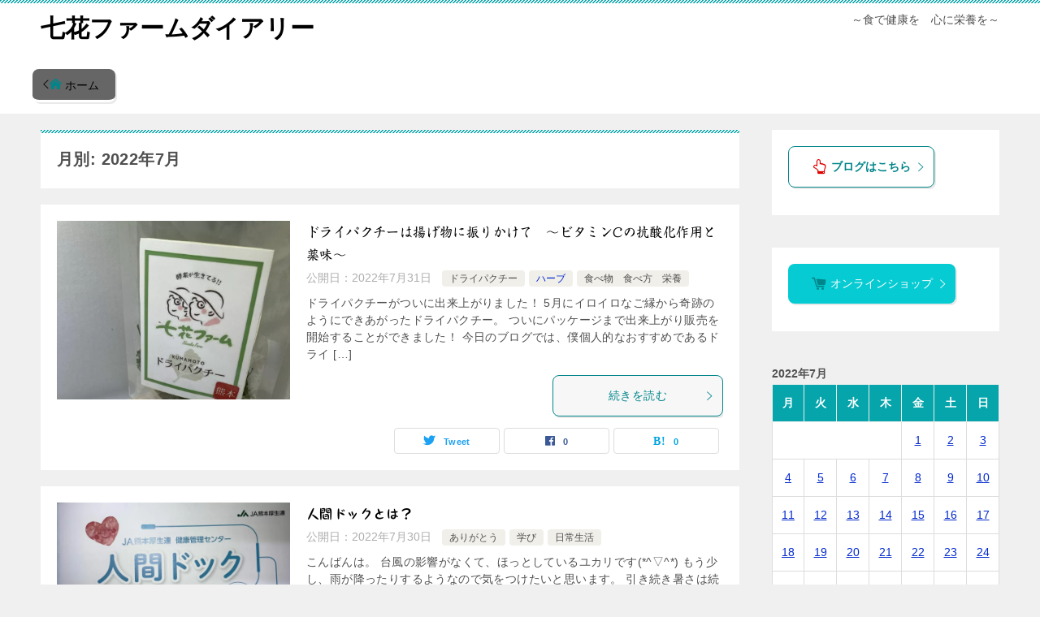

--- FILE ---
content_type: text/html; charset=UTF-8
request_url: https://nanaka-farm.com/blog/2022/07/
body_size: 19055
content:
<!doctype html>
<html lang="ja" class="col2">
<head>
<!-- wexal_pst_init.js does not exist -->
<!-- engagement_delay.js does not exist -->
<link rel="dns-prefetch" href="//c0.wp.com/">
<link rel="preconnect" href="//c0.wp.com/">
<link rel="dns-prefetch" href="//i0.wp.com/">
<link rel="dns-prefetch" href="//www.googletagmanager.com/">
<link rel="dns-prefetch" href="//stats.wp.com/">
<link rel="dns-prefetch" href="//code.typesquare.com/">
<meta charset="UTF-8">
<meta name="viewport" content="width=device-width, initial-scale=1">
<link rel="profile" href="http://gmpg.org/xfn/11">
<title>月別: 2022年7月 ｜ 七花ファームダイアリー</title>
<meta name='robots' content='max-image-preview:large'/>
<style>img:is([sizes="auto" i], [sizes^="auto," i]) { contain-intrinsic-size: 3000px 1500px }</style>
<script>
		var shf = 1;
		var lso = 1;
		var ajaxurl = 'https://nanaka-farm.com/blog/wp-admin/admin-ajax.php';
		var sns_cnt = true;
				var slider_pause_time = 5000;
			</script>
<link rel='dns-prefetch' href='//code.typesquare.com'/>
<link rel='dns-prefetch' href='//stats.wp.com'/>
<link rel='dns-prefetch' href='//i0.wp.com'/>
<link rel='dns-prefetch' href='//c0.wp.com'/>
<link rel='dns-prefetch' href='//widgets.wp.com'/>
<link rel='dns-prefetch' href='//s0.wp.com'/>
<link rel='dns-prefetch' href='//0.gravatar.com'/>
<link rel='dns-prefetch' href='//1.gravatar.com'/>
<link rel='dns-prefetch' href='//2.gravatar.com'/>
<link rel='dns-prefetch' href='//v0.wordpress.com'/>
<link rel="alternate" type="application/rss+xml" title="七花ファームダイアリー &raquo; フィード" href="https://nanaka-farm.com/blog/feed/"/>
<link rel="alternate" type="application/rss+xml" title="七花ファームダイアリー &raquo; コメントフィード" href="https://nanaka-farm.com/blog/comments/feed/"/>
<script type="text/javascript">
/* <![CDATA[ */
window._wpemojiSettings = {"baseUrl":"https:\/\/s.w.org\/images\/core\/emoji\/16.0.1\/72x72\/","ext":".png","svgUrl":"https:\/\/s.w.org\/images\/core\/emoji\/16.0.1\/svg\/","svgExt":".svg","source":{"concatemoji":"https:\/\/nanaka-farm.com\/blog\/wp-includes\/js\/wp-emoji-release.min.js?ver=6.8.3"}};
/*! This file is auto-generated */
!function(s,n){var o,i,e;function c(e){try{var t={supportTests:e,timestamp:(new Date).valueOf()};sessionStorage.setItem(o,JSON.stringify(t))}catch(e){}}function p(e,t,n){e.clearRect(0,0,e.canvas.width,e.canvas.height),e.fillText(t,0,0);var t=new Uint32Array(e.getImageData(0,0,e.canvas.width,e.canvas.height).data),a=(e.clearRect(0,0,e.canvas.width,e.canvas.height),e.fillText(n,0,0),new Uint32Array(e.getImageData(0,0,e.canvas.width,e.canvas.height).data));return t.every(function(e,t){return e===a[t]})}function u(e,t){e.clearRect(0,0,e.canvas.width,e.canvas.height),e.fillText(t,0,0);for(var n=e.getImageData(16,16,1,1),a=0;a<n.data.length;a++)if(0!==n.data[a])return!1;return!0}function f(e,t,n,a){switch(t){case"flag":return n(e,"\ud83c\udff3\ufe0f\u200d\u26a7\ufe0f","\ud83c\udff3\ufe0f\u200b\u26a7\ufe0f")?!1:!n(e,"\ud83c\udde8\ud83c\uddf6","\ud83c\udde8\u200b\ud83c\uddf6")&&!n(e,"\ud83c\udff4\udb40\udc67\udb40\udc62\udb40\udc65\udb40\udc6e\udb40\udc67\udb40\udc7f","\ud83c\udff4\u200b\udb40\udc67\u200b\udb40\udc62\u200b\udb40\udc65\u200b\udb40\udc6e\u200b\udb40\udc67\u200b\udb40\udc7f");case"emoji":return!a(e,"\ud83e\udedf")}return!1}function g(e,t,n,a){var r="undefined"!=typeof WorkerGlobalScope&&self instanceof WorkerGlobalScope?new OffscreenCanvas(300,150):s.createElement("canvas"),o=r.getContext("2d",{willReadFrequently:!0}),i=(o.textBaseline="top",o.font="600 32px Arial",{});return e.forEach(function(e){i[e]=t(o,e,n,a)}),i}function t(e){var t=s.createElement("script");t.src=e,t.defer=!0,s.head.appendChild(t)}"undefined"!=typeof Promise&&(o="wpEmojiSettingsSupports",i=["flag","emoji"],n.supports={everything:!0,everythingExceptFlag:!0},e=new Promise(function(e){s.addEventListener("DOMContentLoaded",e,{once:!0})}),new Promise(function(t){var n=function(){try{var e=JSON.parse(sessionStorage.getItem(o));if("object"==typeof e&&"number"==typeof e.timestamp&&(new Date).valueOf()<e.timestamp+604800&&"object"==typeof e.supportTests)return e.supportTests}catch(e){}return null}();if(!n){if("undefined"!=typeof Worker&&"undefined"!=typeof OffscreenCanvas&&"undefined"!=typeof URL&&URL.createObjectURL&&"undefined"!=typeof Blob)try{var e="postMessage("+g.toString()+"("+[JSON.stringify(i),f.toString(),p.toString(),u.toString()].join(",")+"));",a=new Blob([e],{type:"text/javascript"}),r=new Worker(URL.createObjectURL(a),{name:"wpTestEmojiSupports"});return void(r.onmessage=function(e){c(n=e.data),r.terminate(),t(n)})}catch(e){}c(n=g(i,f,p,u))}t(n)}).then(function(e){for(var t in e)n.supports[t]=e[t],n.supports.everything=n.supports.everything&&n.supports[t],"flag"!==t&&(n.supports.everythingExceptFlag=n.supports.everythingExceptFlag&&n.supports[t]);n.supports.everythingExceptFlag=n.supports.everythingExceptFlag&&!n.supports.flag,n.DOMReady=!1,n.readyCallback=function(){n.DOMReady=!0}}).then(function(){return e}).then(function(){var e;n.supports.everything||(n.readyCallback(),(e=n.source||{}).concatemoji?t(e.concatemoji):e.wpemoji&&e.twemoji&&(t(e.twemoji),t(e.wpemoji)))}))}((window,document),window._wpemojiSettings);
/* ]]> */
</script>
<link rel='stylesheet' id='wp-block-library-css' href='https://c0.wp.com/c/6.8.3/wp-includes/css/dist/block-library/style.min.css' type='text/css' media='all'/>
<style id='wp-block-library-inline-css' type='text/css'>
.has-text-align-justify{text-align:justify;}
</style>
<style id='classic-theme-styles-inline-css' type='text/css'>
/*! This file is auto-generated */
.wp-block-button__link{color:#fff;background-color:#32373c;border-radius:9999px;box-shadow:none;text-decoration:none;padding:calc(.667em + 2px) calc(1.333em + 2px);font-size:1.125em}.wp-block-file__button{background:#32373c;color:#fff;text-decoration:none}
</style>
<link rel='stylesheet' id='mediaelement-css' href='https://c0.wp.com/c/6.8.3/wp-includes/js/mediaelement/mediaelementplayer-legacy.min.css' type='text/css' media='all'/>
<link rel='stylesheet' id='wp-mediaelement-css' href='https://c0.wp.com/c/6.8.3/wp-includes/js/mediaelement/wp-mediaelement.min.css' type='text/css' media='all'/>
<style id='jetpack-sharing-buttons-style-inline-css' type='text/css'>
.jetpack-sharing-buttons__services-list{display:flex;flex-direction:row;flex-wrap:wrap;gap:0;list-style-type:none;margin:5px;padding:0}.jetpack-sharing-buttons__services-list.has-small-icon-size{font-size:12px}.jetpack-sharing-buttons__services-list.has-normal-icon-size{font-size:16px}.jetpack-sharing-buttons__services-list.has-large-icon-size{font-size:24px}.jetpack-sharing-buttons__services-list.has-huge-icon-size{font-size:36px}@media print{.jetpack-sharing-buttons__services-list{display:none!important}}ul.jetpack-sharing-buttons__services-list.has-background{padding:1.25em 2.375em}
</style>
<style id='global-styles-inline-css' type='text/css'>
:root{--wp--preset--aspect-ratio--square: 1;--wp--preset--aspect-ratio--4-3: 4/3;--wp--preset--aspect-ratio--3-4: 3/4;--wp--preset--aspect-ratio--3-2: 3/2;--wp--preset--aspect-ratio--2-3: 2/3;--wp--preset--aspect-ratio--16-9: 16/9;--wp--preset--aspect-ratio--9-16: 9/16;--wp--preset--color--black: #000000;--wp--preset--color--cyan-bluish-gray: #abb8c3;--wp--preset--color--white: #ffffff;--wp--preset--color--pale-pink: #f78da7;--wp--preset--color--vivid-red: #cf2e2e;--wp--preset--color--luminous-vivid-orange: #ff6900;--wp--preset--color--luminous-vivid-amber: #fcb900;--wp--preset--color--light-green-cyan: #7bdcb5;--wp--preset--color--vivid-green-cyan: #00d084;--wp--preset--color--pale-cyan-blue: #8ed1fc;--wp--preset--color--vivid-cyan-blue: #0693e3;--wp--preset--color--vivid-purple: #9b51e0;--wp--preset--gradient--vivid-cyan-blue-to-vivid-purple: linear-gradient(135deg,rgba(6,147,227,1) 0%,rgb(155,81,224) 100%);--wp--preset--gradient--light-green-cyan-to-vivid-green-cyan: linear-gradient(135deg,rgb(122,220,180) 0%,rgb(0,208,130) 100%);--wp--preset--gradient--luminous-vivid-amber-to-luminous-vivid-orange: linear-gradient(135deg,rgba(252,185,0,1) 0%,rgba(255,105,0,1) 100%);--wp--preset--gradient--luminous-vivid-orange-to-vivid-red: linear-gradient(135deg,rgba(255,105,0,1) 0%,rgb(207,46,46) 100%);--wp--preset--gradient--very-light-gray-to-cyan-bluish-gray: linear-gradient(135deg,rgb(238,238,238) 0%,rgb(169,184,195) 100%);--wp--preset--gradient--cool-to-warm-spectrum: linear-gradient(135deg,rgb(74,234,220) 0%,rgb(151,120,209) 20%,rgb(207,42,186) 40%,rgb(238,44,130) 60%,rgb(251,105,98) 80%,rgb(254,248,76) 100%);--wp--preset--gradient--blush-light-purple: linear-gradient(135deg,rgb(255,206,236) 0%,rgb(152,150,240) 100%);--wp--preset--gradient--blush-bordeaux: linear-gradient(135deg,rgb(254,205,165) 0%,rgb(254,45,45) 50%,rgb(107,0,62) 100%);--wp--preset--gradient--luminous-dusk: linear-gradient(135deg,rgb(255,203,112) 0%,rgb(199,81,192) 50%,rgb(65,88,208) 100%);--wp--preset--gradient--pale-ocean: linear-gradient(135deg,rgb(255,245,203) 0%,rgb(182,227,212) 50%,rgb(51,167,181) 100%);--wp--preset--gradient--electric-grass: linear-gradient(135deg,rgb(202,248,128) 0%,rgb(113,206,126) 100%);--wp--preset--gradient--midnight: linear-gradient(135deg,rgb(2,3,129) 0%,rgb(40,116,252) 100%);--wp--preset--font-size--small: 13px;--wp--preset--font-size--medium: 20px;--wp--preset--font-size--large: 36px;--wp--preset--font-size--x-large: 42px;--wp--preset--spacing--20: 0.44rem;--wp--preset--spacing--30: 0.67rem;--wp--preset--spacing--40: 1rem;--wp--preset--spacing--50: 1.5rem;--wp--preset--spacing--60: 2.25rem;--wp--preset--spacing--70: 3.38rem;--wp--preset--spacing--80: 5.06rem;--wp--preset--shadow--natural: 6px 6px 9px rgba(0, 0, 0, 0.2);--wp--preset--shadow--deep: 12px 12px 50px rgba(0, 0, 0, 0.4);--wp--preset--shadow--sharp: 6px 6px 0px rgba(0, 0, 0, 0.2);--wp--preset--shadow--outlined: 6px 6px 0px -3px rgba(255, 255, 255, 1), 6px 6px rgba(0, 0, 0, 1);--wp--preset--shadow--crisp: 6px 6px 0px rgba(0, 0, 0, 1);}:where(.is-layout-flex){gap: 0.5em;}:where(.is-layout-grid){gap: 0.5em;}body .is-layout-flex{display: flex;}.is-layout-flex{flex-wrap: wrap;align-items: center;}.is-layout-flex > :is(*, div){margin: 0;}body .is-layout-grid{display: grid;}.is-layout-grid > :is(*, div){margin: 0;}:where(.wp-block-columns.is-layout-flex){gap: 2em;}:where(.wp-block-columns.is-layout-grid){gap: 2em;}:where(.wp-block-post-template.is-layout-flex){gap: 1.25em;}:where(.wp-block-post-template.is-layout-grid){gap: 1.25em;}.has-black-color{color: var(--wp--preset--color--black) !important;}.has-cyan-bluish-gray-color{color: var(--wp--preset--color--cyan-bluish-gray) !important;}.has-white-color{color: var(--wp--preset--color--white) !important;}.has-pale-pink-color{color: var(--wp--preset--color--pale-pink) !important;}.has-vivid-red-color{color: var(--wp--preset--color--vivid-red) !important;}.has-luminous-vivid-orange-color{color: var(--wp--preset--color--luminous-vivid-orange) !important;}.has-luminous-vivid-amber-color{color: var(--wp--preset--color--luminous-vivid-amber) !important;}.has-light-green-cyan-color{color: var(--wp--preset--color--light-green-cyan) !important;}.has-vivid-green-cyan-color{color: var(--wp--preset--color--vivid-green-cyan) !important;}.has-pale-cyan-blue-color{color: var(--wp--preset--color--pale-cyan-blue) !important;}.has-vivid-cyan-blue-color{color: var(--wp--preset--color--vivid-cyan-blue) !important;}.has-vivid-purple-color{color: var(--wp--preset--color--vivid-purple) !important;}.has-black-background-color{background-color: var(--wp--preset--color--black) !important;}.has-cyan-bluish-gray-background-color{background-color: var(--wp--preset--color--cyan-bluish-gray) !important;}.has-white-background-color{background-color: var(--wp--preset--color--white) !important;}.has-pale-pink-background-color{background-color: var(--wp--preset--color--pale-pink) !important;}.has-vivid-red-background-color{background-color: var(--wp--preset--color--vivid-red) !important;}.has-luminous-vivid-orange-background-color{background-color: var(--wp--preset--color--luminous-vivid-orange) !important;}.has-luminous-vivid-amber-background-color{background-color: var(--wp--preset--color--luminous-vivid-amber) !important;}.has-light-green-cyan-background-color{background-color: var(--wp--preset--color--light-green-cyan) !important;}.has-vivid-green-cyan-background-color{background-color: var(--wp--preset--color--vivid-green-cyan) !important;}.has-pale-cyan-blue-background-color{background-color: var(--wp--preset--color--pale-cyan-blue) !important;}.has-vivid-cyan-blue-background-color{background-color: var(--wp--preset--color--vivid-cyan-blue) !important;}.has-vivid-purple-background-color{background-color: var(--wp--preset--color--vivid-purple) !important;}.has-black-border-color{border-color: var(--wp--preset--color--black) !important;}.has-cyan-bluish-gray-border-color{border-color: var(--wp--preset--color--cyan-bluish-gray) !important;}.has-white-border-color{border-color: var(--wp--preset--color--white) !important;}.has-pale-pink-border-color{border-color: var(--wp--preset--color--pale-pink) !important;}.has-vivid-red-border-color{border-color: var(--wp--preset--color--vivid-red) !important;}.has-luminous-vivid-orange-border-color{border-color: var(--wp--preset--color--luminous-vivid-orange) !important;}.has-luminous-vivid-amber-border-color{border-color: var(--wp--preset--color--luminous-vivid-amber) !important;}.has-light-green-cyan-border-color{border-color: var(--wp--preset--color--light-green-cyan) !important;}.has-vivid-green-cyan-border-color{border-color: var(--wp--preset--color--vivid-green-cyan) !important;}.has-pale-cyan-blue-border-color{border-color: var(--wp--preset--color--pale-cyan-blue) !important;}.has-vivid-cyan-blue-border-color{border-color: var(--wp--preset--color--vivid-cyan-blue) !important;}.has-vivid-purple-border-color{border-color: var(--wp--preset--color--vivid-purple) !important;}.has-vivid-cyan-blue-to-vivid-purple-gradient-background{background: var(--wp--preset--gradient--vivid-cyan-blue-to-vivid-purple) !important;}.has-light-green-cyan-to-vivid-green-cyan-gradient-background{background: var(--wp--preset--gradient--light-green-cyan-to-vivid-green-cyan) !important;}.has-luminous-vivid-amber-to-luminous-vivid-orange-gradient-background{background: var(--wp--preset--gradient--luminous-vivid-amber-to-luminous-vivid-orange) !important;}.has-luminous-vivid-orange-to-vivid-red-gradient-background{background: var(--wp--preset--gradient--luminous-vivid-orange-to-vivid-red) !important;}.has-very-light-gray-to-cyan-bluish-gray-gradient-background{background: var(--wp--preset--gradient--very-light-gray-to-cyan-bluish-gray) !important;}.has-cool-to-warm-spectrum-gradient-background{background: var(--wp--preset--gradient--cool-to-warm-spectrum) !important;}.has-blush-light-purple-gradient-background{background: var(--wp--preset--gradient--blush-light-purple) !important;}.has-blush-bordeaux-gradient-background{background: var(--wp--preset--gradient--blush-bordeaux) !important;}.has-luminous-dusk-gradient-background{background: var(--wp--preset--gradient--luminous-dusk) !important;}.has-pale-ocean-gradient-background{background: var(--wp--preset--gradient--pale-ocean) !important;}.has-electric-grass-gradient-background{background: var(--wp--preset--gradient--electric-grass) !important;}.has-midnight-gradient-background{background: var(--wp--preset--gradient--midnight) !important;}.has-small-font-size{font-size: var(--wp--preset--font-size--small) !important;}.has-medium-font-size{font-size: var(--wp--preset--font-size--medium) !important;}.has-large-font-size{font-size: var(--wp--preset--font-size--large) !important;}.has-x-large-font-size{font-size: var(--wp--preset--font-size--x-large) !important;}
:where(.wp-block-post-template.is-layout-flex){gap: 1.25em;}:where(.wp-block-post-template.is-layout-grid){gap: 1.25em;}
:where(.wp-block-columns.is-layout-flex){gap: 2em;}:where(.wp-block-columns.is-layout-grid){gap: 2em;}
:root :where(.wp-block-pullquote){font-size: 1.5em;line-height: 1.6;}
</style>
<link rel='stylesheet' id='keni_character_css-css' href='https://nanaka-farm.com/blog/wp-content/plugins/keni-character-plugin/css/keni_character.css?ver=6.8.3' type='text/css' media='all'/>
<link rel='stylesheet' id='keni-style-css' href='https://nanaka-farm.com/blog/wp-content/themes/keni80_wp_standard_all_202209192058/style.css?ver=6.8.3' type='text/css' media='all'/>
<link rel='stylesheet' id='keni_base-css' href='https://nanaka-farm.com/blog/wp-content/themes/keni80_wp_standard_all_202209192058/base.css?ver=6.8.3' type='text/css' media='all'/>
<link rel='stylesheet' id='keni-advanced-css' href='https://nanaka-farm.com/blog/wp-content/themes/keni80_wp_standard_all_202209192058/advanced.css?ver=6.8.3' type='text/css' media='all'/>
<link rel='stylesheet' id='keni_base_default-css' href='https://nanaka-farm.com/blog/wp-content/themes/keni80_wp_standard_all_202209192058/default-style.css?ver=6.8.3' type='text/css' media='all'/>
<link rel='stylesheet' id='jetpack_css-css' href='https://c0.wp.com/p/jetpack/13.1.4/css/jetpack.css' type='text/css' media='all'/>
<link rel="https://api.w.org/" href="https://nanaka-farm.com/blog/wp-json/"/><link rel="EditURI" type="application/rsd+xml" title="RSD" href="https://nanaka-farm.com/blog/xmlrpc.php?rsd"/>
<style type='text/css'>
    #post-21802 h1,#post-21802 h2,#post-21802 h3,#post-21802 h1:lang(ja),#post-21802 h2:lang(ja),#post-21802 h3:lang(ja),#post-21802 .entry-title:lang(ja){ font-family: "新正楷書CBSK1";}#post-21802 h4,#post-21802 h5,#post-21802 h6,#post-21802 h4:lang(ja),#post-21802 h5:lang(ja),#post-21802 h6:lang(ja),#post-21802 div.entry-meta span:lang(ja),#post-21802 footer.entry-footer span:lang(ja){ font-family: "解ミン 月 B";}#post-21802.hentry,#post-21802 .entry-content p,#post-21802 .post-inner.entry-content p,#post-21802 #comments div:lang(ja){ font-family: "リュウミン M-KL";}#post-21802 strong,#post-21802 b,#post-21802 #comments .comment-author .fn:lang(ja){ font-family: "リュウミン EB-KL";}#post-21742 h1,#post-21742 h2,#post-21742 h3,#post-21742 h1:lang(ja),#post-21742 h2:lang(ja),#post-21742 h3:lang(ja),#post-21742 .entry-title:lang(ja){ font-family: "ぽっくる";}#post-21742 h4,#post-21742 h5,#post-21742 h6,#post-21742 h4:lang(ja),#post-21742 h5:lang(ja),#post-21742 h6:lang(ja),#post-21742 div.entry-meta span:lang(ja),#post-21742 footer.entry-footer span:lang(ja){ font-family: "新丸ゴ B";}#post-21742.hentry,#post-21742 .entry-content p,#post-21742 .post-inner.entry-content p,#post-21742 #comments div:lang(ja){ font-family: "丸フォーク R";}#post-21742 strong,#post-21742 b,#post-21742 #comments .comment-author .fn:lang(ja){ font-family: "丸フォーク B";}#post-21755 h1,#post-21755 h2,#post-21755 h3,#post-21755 h1:lang(ja),#post-21755 h2:lang(ja),#post-21755 h3:lang(ja),#post-21755 .entry-title:lang(ja){ font-family: "新正楷書CBSK1";}#post-21755 h4,#post-21755 h5,#post-21755 h6,#post-21755 h4:lang(ja),#post-21755 h5:lang(ja),#post-21755 h6:lang(ja),#post-21755 div.entry-meta span:lang(ja),#post-21755 footer.entry-footer span:lang(ja){ font-family: "解ミン 月 B";}#post-21755.hentry,#post-21755 .entry-content p,#post-21755 .post-inner.entry-content p,#post-21755 #comments div:lang(ja){ font-family: "リュウミン M-KL";}#post-21755 strong,#post-21755 b,#post-21755 #comments .comment-author .fn:lang(ja){ font-family: "リュウミン EB-KL";}#post-21713 h1,#post-21713 h2,#post-21713 h3,#post-21713 h1:lang(ja),#post-21713 h2:lang(ja),#post-21713 h3:lang(ja),#post-21713 .entry-title:lang(ja){ font-family: "ぽっくる";}#post-21713 h4,#post-21713 h5,#post-21713 h6,#post-21713 h4:lang(ja),#post-21713 h5:lang(ja),#post-21713 h6:lang(ja),#post-21713 div.entry-meta span:lang(ja),#post-21713 footer.entry-footer span:lang(ja){ font-family: "新丸ゴ B";}#post-21713.hentry,#post-21713 .entry-content p,#post-21713 .post-inner.entry-content p,#post-21713 #comments div:lang(ja){ font-family: "丸フォーク R";}#post-21713 strong,#post-21713 b,#post-21713 #comments .comment-author .fn:lang(ja){ font-family: "丸フォーク B";}#post-21704 h1,#post-21704 h2,#post-21704 h3,#post-21704 h1:lang(ja),#post-21704 h2:lang(ja),#post-21704 h3:lang(ja),#post-21704 .entry-title:lang(ja){ font-family: "新正楷書CBSK1";}#post-21704 h4,#post-21704 h5,#post-21704 h6,#post-21704 h4:lang(ja),#post-21704 h5:lang(ja),#post-21704 h6:lang(ja),#post-21704 div.entry-meta span:lang(ja),#post-21704 footer.entry-footer span:lang(ja){ font-family: "解ミン 月 B";}#post-21704.hentry,#post-21704 .entry-content p,#post-21704 .post-inner.entry-content p,#post-21704 #comments div:lang(ja){ font-family: "リュウミン M-KL";}#post-21704 strong,#post-21704 b,#post-21704 #comments .comment-author .fn:lang(ja){ font-family: "リュウミン EB-KL";}#post-21697 h1,#post-21697 h2,#post-21697 h3,#post-21697 h1:lang(ja),#post-21697 h2:lang(ja),#post-21697 h3:lang(ja),#post-21697 .entry-title:lang(ja){ font-family: "新正楷書CBSK1";}#post-21697 h4,#post-21697 h5,#post-21697 h6,#post-21697 h4:lang(ja),#post-21697 h5:lang(ja),#post-21697 h6:lang(ja),#post-21697 div.entry-meta span:lang(ja),#post-21697 footer.entry-footer span:lang(ja){ font-family: "解ミン 月 B";}#post-21697.hentry,#post-21697 .entry-content p,#post-21697 .post-inner.entry-content p,#post-21697 #comments div:lang(ja){ font-family: "リュウミン M-KL";}#post-21697 strong,#post-21697 b,#post-21697 #comments .comment-author .fn:lang(ja){ font-family: "リュウミン EB-KL";}#post-21674 h1,#post-21674 h2,#post-21674 h3,#post-21674 h1:lang(ja),#post-21674 h2:lang(ja),#post-21674 h3:lang(ja),#post-21674 .entry-title:lang(ja){ font-family: "ぽっくる";}#post-21674 h4,#post-21674 h5,#post-21674 h6,#post-21674 h4:lang(ja),#post-21674 h5:lang(ja),#post-21674 h6:lang(ja),#post-21674 div.entry-meta span:lang(ja),#post-21674 footer.entry-footer span:lang(ja){ font-family: "新丸ゴ B";}#post-21674.hentry,#post-21674 .entry-content p,#post-21674 .post-inner.entry-content p,#post-21674 #comments div:lang(ja){ font-family: "丸フォーク R";}#post-21674 strong,#post-21674 b,#post-21674 #comments .comment-author .fn:lang(ja){ font-family: "丸フォーク B";}#post-21664 h1,#post-21664 h2,#post-21664 h3,#post-21664 h1:lang(ja),#post-21664 h2:lang(ja),#post-21664 h3:lang(ja),#post-21664 .entry-title:lang(ja){ font-family: "新正楷書CBSK1";}#post-21664 h4,#post-21664 h5,#post-21664 h6,#post-21664 h4:lang(ja),#post-21664 h5:lang(ja),#post-21664 h6:lang(ja),#post-21664 div.entry-meta span:lang(ja),#post-21664 footer.entry-footer span:lang(ja){ font-family: "解ミン 月 B";}#post-21664.hentry,#post-21664 .entry-content p,#post-21664 .post-inner.entry-content p,#post-21664 #comments div:lang(ja){ font-family: "リュウミン M-KL";}#post-21664 strong,#post-21664 b,#post-21664 #comments .comment-author .fn:lang(ja){ font-family: "リュウミン EB-KL";}#post-21624 h1,#post-21624 h2,#post-21624 h3,#post-21624 h1:lang(ja),#post-21624 h2:lang(ja),#post-21624 h3:lang(ja),#post-21624 .entry-title:lang(ja){ font-family: "新正楷書CBSK1";}#post-21624 h4,#post-21624 h5,#post-21624 h6,#post-21624 h4:lang(ja),#post-21624 h5:lang(ja),#post-21624 h6:lang(ja),#post-21624 div.entry-meta span:lang(ja),#post-21624 footer.entry-footer span:lang(ja){ font-family: "解ミン 月 B";}#post-21624.hentry,#post-21624 .entry-content p,#post-21624 .post-inner.entry-content p,#post-21624 #comments div:lang(ja){ font-family: "リュウミン M-KL";}#post-21624 strong,#post-21624 b,#post-21624 #comments .comment-author .fn:lang(ja){ font-family: "リュウミン EB-KL";}#post-21598 h1,#post-21598 h2,#post-21598 h3,#post-21598 h1:lang(ja),#post-21598 h2:lang(ja),#post-21598 h3:lang(ja),#post-21598 .entry-title:lang(ja){ font-family: "ぽっくる";}#post-21598 h4,#post-21598 h5,#post-21598 h6,#post-21598 h4:lang(ja),#post-21598 h5:lang(ja),#post-21598 h6:lang(ja),#post-21598 div.entry-meta span:lang(ja),#post-21598 footer.entry-footer span:lang(ja){ font-family: "新丸ゴ B";}#post-21598.hentry,#post-21598 .entry-content p,#post-21598 .post-inner.entry-content p,#post-21598 #comments div:lang(ja){ font-family: "丸フォーク R";}#post-21598 strong,#post-21598 b,#post-21598 #comments .comment-author .fn:lang(ja){ font-family: "丸フォーク B";}</style>
<style>img#wpstats{display:none}</style>
<meta name="robots" content="noindex">
<meta name="description" content="「2022年7月」の記事一覧です。～食で健康を　心に栄養を～">
<!--OGP-->
<meta property="og:type" content="article"/>
<meta property="og:url" content="https://nanaka-farm.com/blog/2022/07/"/>
<meta property="og:title" content="月別: 2022年7月"/>
<meta property="og:description" content="「2022年7月」の記事一覧です。～食で健康を　心に栄養を～">
<meta property="og:site_name" content="七花ファームダイアリー">
<meta property="og:image" content="https://i0.wp.com/nanaka-farm.com/blog/wp-content/uploads/2021/06/195063726_2855996534660368_5411810851160953014_n-scaled.jpg?fit=2560%2C1920&amp;ssl=1">
<meta property="og:image:type" content="image/jpeg">
<meta property="og:image:width" content="1440">
<meta property="og:image:height" content="1080">
<meta property="og:locale" content="ja_JP">
<!--OGP-->
<style type="text/css">.recentcomments a{display:inline !important;padding:0 !important;margin:0 !important;}</style>
<!-- Jetpack Open Graph Tags -->
<meta property="og:type" content="website"/>
<meta property="og:title" content="月別: 2022年7月 ｜ 七花ファームダイアリー"/>
<meta property="og:site_name" content="七花ファームダイアリー"/>
<meta property="og:image" content="https://i0.wp.com/nanaka-farm.com/blog/wp-content/uploads/2021/02/beee9366a272cc2011a50add7a1c04bb-1.jpg?fit=512%2C512&#038;ssl=1"/>
<meta property="og:image:width" content="512"/>
<meta property="og:image:height" content="512"/>
<meta property="og:image:alt" content=""/>
<meta property="og:locale" content="ja_JP"/>
<!-- End Jetpack Open Graph Tags -->
<link rel="icon" href="https://i0.wp.com/nanaka-farm.com/blog/wp-content/uploads/2021/02/beee9366a272cc2011a50add7a1c04bb-1.jpg?fit=32%2C32&#038;ssl=1" sizes="32x32"/>
<link rel="icon" href="https://i0.wp.com/nanaka-farm.com/blog/wp-content/uploads/2021/02/beee9366a272cc2011a50add7a1c04bb-1.jpg?fit=192%2C192&#038;ssl=1" sizes="192x192"/>
<link rel="apple-touch-icon" href="https://i0.wp.com/nanaka-farm.com/blog/wp-content/uploads/2021/02/beee9366a272cc2011a50add7a1c04bb-1.jpg?fit=180%2C180&#038;ssl=1"/>
<meta name="msapplication-TileImage" content="https://i0.wp.com/nanaka-farm.com/blog/wp-content/uploads/2021/02/beee9366a272cc2011a50add7a1c04bb-1.jpg?fit=270%2C270&#038;ssl=1"/>
<!-- Google tag (gtag.js) -->
<script async src="https://www.googletagmanager.com/gtag/js?id=G-FL9CP8VEXF"></script>
<script>
  window.dataLayer = window.dataLayer || [];
  function gtag(){dataLayer.push(arguments);}
  gtag('js', new Date());

  gtag('config', 'G-FL9CP8VEXF');
</script></head>
<body class="archive date wp-theme-keni80_wp_standard_all_202209192058"><!--ページの属性-->
<div id="top" class="keni-container">
<!--▼▼ ヘッダー ▼▼-->
<div class="keni-header_wrap">
<div class="keni-header_outer">
<header class="keni-header keni-header_col1">
<div class="keni-header_inner">
<p class="site-title"><a href="https://nanaka-farm.com/blog/" rel="home">七花ファームダイアリー</a></p>
<div class="keni-header_cont">
<p class="site-description">～食で健康を　心に栄養を～</p>	</div>
</div><!--keni-header_inner-->
</header><!--keni-header-->	</div><!--keni-header_outer-->
</div><!--keni-header_wrap-->
<!--▲▲ ヘッダー ▲▲-->
<div id="click-space"></div>
<!--▼▼ グローバルナビ ▼▼-->
<div class="keni-gnav_wrap">
<div class="keni-gnav_outer">
<nav class="keni-gnav">
<div class="keni-gnav_inner">
<ul id="menu" class="keni-gnav_cont">
<li id="menu-item-15929" class="menu-item menu-item-type-custom menu-item-object-custom menu-item-15929"><a href="https://nanaka-farm.com/"><a href="https://nanaka-farm.com/" class="btn dir-arw_l btn_gray"><span class="icon_arrow_s_left"></span><span class="icon_home color01"></span> ホーム</a></a></li>
<li class="menu-search"><div class="search-box">
<form role="search" method="get" id="keni_search" class="searchform" action="https://nanaka-farm.com/blog/">
<input type="text" value="" name="s" aria-label="検索"><button class="btn-search"><img src="https://nanaka-farm.com/blog/wp-content/themes/keni80_wp_standard_all_202209192058/images/icon/search_black.svg" width="18" height="18" alt="検索"></button>
</form>
</div></li>
</ul>
</div>
<div class="keni-gnav_btn_wrap">
<div class="keni-gnav_btn"><span class="keni-gnav_btn_icon-open"></span></div>
</div>
</nav>
</div>
</div>
<div class="keni-main_wrap">
<div class="keni-main_outer">
<!--▼▼ メインコンテンツ ▼▼-->
<main id="main" class="keni-main">
<div class="keni-main_inner">
<div class="archive_title_wrap">
<h1 class="archive_title">月別: 2022年7月</h1>	</div>
<aside class="free-area free-area_before-title">
</aside><!-- #secondary -->
<div class="keni-section_wrap keni-section_wrap_style02"><div class="keni-section"><div class="entry-list entry-list_style01">
<article id="post-21802" class="post-21802 post type-post status-publish format-standard has-post-thumbnail category-58 category-56 category-food-nutrition-dietetics entry-list_item">
<div class="entry">
<figure class="entry_thumb">
<a href="https://nanaka-farm.com/blog/how-to-use-dry-coliander-leaf-0731/">
<img width="1920" height="2560" src="https://nanaka-farm.com/blog/wp-content/uploads/2022/07/img_4458-scaled.jpg" class="attachment-post-thumbnail size-post-thumbnail wp-post-image" alt="" loading="lazy" decoding="async" srcset="https://i0.wp.com/nanaka-farm.com/blog/wp-content/uploads/2022/07/img_4458-scaled.jpg?w=1920&amp;ssl=1 1920w, https://i0.wp.com/nanaka-farm.com/blog/wp-content/uploads/2022/07/img_4458-scaled.jpg?resize=225%2C300&amp;ssl=1 225w, https://i0.wp.com/nanaka-farm.com/blog/wp-content/uploads/2022/07/img_4458-scaled.jpg?resize=768%2C1024&amp;ssl=1 768w, https://i0.wp.com/nanaka-farm.com/blog/wp-content/uploads/2022/07/img_4458-scaled.jpg?resize=1152%2C1536&amp;ssl=1 1152w, https://i0.wp.com/nanaka-farm.com/blog/wp-content/uploads/2022/07/img_4458-scaled.jpg?resize=1536%2C2048&amp;ssl=1 1536w, https://i0.wp.com/nanaka-farm.com/blog/wp-content/uploads/2022/07/img_4458-scaled.jpg?w=1280&amp;ssl=1 1280w" sizes="auto, (max-width: 1920px) 100vw, 1920px" data-attachment-id="21762" data-permalink="https://nanaka-farm.com/blog/img_4458-jpg/" data-orig-file="https://i0.wp.com/nanaka-farm.com/blog/wp-content/uploads/2022/07/img_4458-scaled.jpg?fit=1920%2C2560&amp;ssl=1" data-orig-size="1920,2560" data-comments-opened="1" data-image-meta="{&quot;aperture&quot;:&quot;1.8&quot;,&quot;credit&quot;:&quot;&quot;,&quot;camera&quot;:&quot;iPhone SE (2nd generation)&quot;,&quot;caption&quot;:&quot;&quot;,&quot;created_timestamp&quot;:&quot;1659108350&quot;,&quot;copyright&quot;:&quot;&quot;,&quot;focal_length&quot;:&quot;3.99&quot;,&quot;iso&quot;:&quot;80&quot;,&quot;shutter_speed&quot;:&quot;0.0083333333333333&quot;,&quot;title&quot;:&quot;&quot;,&quot;orientation&quot;:&quot;1&quot;}" data-image-title="img_4458.jpg" data-image-description="" data-image-caption="&lt;p&gt;七花ファームのドライパクチーよろしくお願いします！！！&lt;/p&gt;
" data-medium-file="https://i0.wp.com/nanaka-farm.com/blog/wp-content/uploads/2022/07/img_4458-scaled.jpg?fit=225%2C300&amp;ssl=1" data-large-file="https://i0.wp.com/nanaka-farm.com/blog/wp-content/uploads/2022/07/img_4458-scaled.jpg?fit=640%2C853&amp;ssl=1"/>	</a>
</figure>
<div class="entry_inner">
<h2 class="entry_title"><a href="https://nanaka-farm.com/blog/how-to-use-dry-coliander-leaf-0731/">ドライパクチーは揚げ物に振りかけて　～ビタミンCの抗酸化作用と薬味～</a></h2>
<div class="entry_status">
<ul class="entry_date">
<li class="entry_date_item">公開日：<time itemprop="datePublished" datetime="2022-07-31T22:08:21+09:00" content="2022-07-31T22:08:21+09:00">2022年7月31日</time></li>	</ul>
<ul class="entry_category">
<li class="entry_category_item %e3%83%89%e3%83%a9%e3%82%a4%e3%83%91%e3%82%af%e3%83%81%e3%83%bc"><a href="https://nanaka-farm.com/blog/category/%e3%83%89%e3%83%a9%e3%82%a4%e3%83%91%e3%82%af%e3%83%81%e3%83%bc/">ドライパクチー</a></li><li class="entry_category_item %e3%83%8f%e3%83%bc%e3%83%96" style="background-color: #f0efe9;"><a href="https://nanaka-farm.com/blog/category/agriculture/cultivate/%e3%83%8f%e3%83%bc%e3%83%96/" style="color: #0329ce;">ハーブ</a></li><li class="entry_category_item food-nutrition-dietetics"><a href="https://nanaka-farm.com/blog/category/food-nutrition-dietetics/">食べ物　食べ方　栄養</a></li>	</ul>
</div>
<div class="entry_description">
ドライパクチーがついに出来上がりました！ 5月にイロイロなご縁から奇跡のようにできあがったドライパクチー。 ついにパッケージまで出来上がり販売を開始することができました！ 今日のブログでは、僕個人的なおすすめであるドライ [&hellip;]	</div>
<div class="ently_read-more">
<a href="https://nanaka-farm.com/blog/how-to-use-dry-coliander-leaf-0731/" class="btn dir-arw_r"><span class="icon_arrow_s_right"></span>続きを読む</a>
</div>
</div>
<aside class="sns-btn_wrap">
<div class="sns-btn_tw" data-url="https://nanaka-farm.com/blog/how-to-use-dry-coliander-leaf-0731/" data-title="%E6%9C%88%E5%88%A5%3A+2022%E5%B9%B47%E6%9C%88+%EF%BD%9C+%E4%B8%83%E8%8A%B1%E3%83%95%E3%82%A1%E3%83%BC%E3%83%A0%E3%83%80%E3%82%A4%E3%82%A2%E3%83%AA%E3%83%BC"></div>
<div class="sns-btn_fb" data-url="https://nanaka-farm.com/blog/how-to-use-dry-coliander-leaf-0731/" data-title="%E6%9C%88%E5%88%A5%3A+2022%E5%B9%B47%E6%9C%88+%EF%BD%9C+%E4%B8%83%E8%8A%B1%E3%83%95%E3%82%A1%E3%83%BC%E3%83%A0%E3%83%80%E3%82%A4%E3%82%A2%E3%83%AA%E3%83%BC"></div>
<div class="sns-btn_hatena" data-url="https://nanaka-farm.com/blog/how-to-use-dry-coliander-leaf-0731/" data-title="%E6%9C%88%E5%88%A5%3A+2022%E5%B9%B47%E6%9C%88+%EF%BD%9C+%E4%B8%83%E8%8A%B1%E3%83%95%E3%82%A1%E3%83%BC%E3%83%A0%E3%83%80%E3%82%A4%E3%82%A2%E3%83%AA%E3%83%BC"></div>
</aside>	</div>
</article>
<article id="post-21742" class="post-21742 post type-post status-publish format-standard has-post-thumbnail category-39 category-19 category-daily-life entry-list_item">
<div class="entry">
<figure class="entry_thumb">
<a href="https://nanaka-farm.com/blog/ningen-dock/">
<img width="2560" height="1330" src="https://nanaka-farm.com/blog/wp-content/uploads/2022/07/img_4464-scaled.jpg" class="attachment-post-thumbnail size-post-thumbnail wp-post-image" alt="" loading="lazy" decoding="async" srcset="https://i0.wp.com/nanaka-farm.com/blog/wp-content/uploads/2022/07/img_4464-scaled.jpg?w=2560&amp;ssl=1 2560w, https://i0.wp.com/nanaka-farm.com/blog/wp-content/uploads/2022/07/img_4464-scaled.jpg?resize=300%2C156&amp;ssl=1 300w, https://i0.wp.com/nanaka-farm.com/blog/wp-content/uploads/2022/07/img_4464-scaled.jpg?resize=1024%2C532&amp;ssl=1 1024w, https://i0.wp.com/nanaka-farm.com/blog/wp-content/uploads/2022/07/img_4464-scaled.jpg?resize=768%2C399&amp;ssl=1 768w, https://i0.wp.com/nanaka-farm.com/blog/wp-content/uploads/2022/07/img_4464-scaled.jpg?resize=1536%2C798&amp;ssl=1 1536w, https://i0.wp.com/nanaka-farm.com/blog/wp-content/uploads/2022/07/img_4464-scaled.jpg?resize=2048%2C1064&amp;ssl=1 2048w, https://i0.wp.com/nanaka-farm.com/blog/wp-content/uploads/2022/07/img_4464-scaled.jpg?w=1280&amp;ssl=1 1280w, https://i0.wp.com/nanaka-farm.com/blog/wp-content/uploads/2022/07/img_4464-scaled.jpg?w=1920&amp;ssl=1 1920w" sizes="auto, (max-width: 2560px) 100vw, 2560px" data-attachment-id="21776" data-permalink="https://nanaka-farm.com/blog/img_4464-jpg/" data-orig-file="https://i0.wp.com/nanaka-farm.com/blog/wp-content/uploads/2022/07/img_4464-scaled.jpg?fit=2560%2C1330&amp;ssl=1" data-orig-size="2560,1330" data-comments-opened="1" data-image-meta="{&quot;aperture&quot;:&quot;1.8&quot;,&quot;credit&quot;:&quot;&quot;,&quot;camera&quot;:&quot;iPhone SE (2nd generation)&quot;,&quot;caption&quot;:&quot;&quot;,&quot;created_timestamp&quot;:&quot;1659130049&quot;,&quot;copyright&quot;:&quot;&quot;,&quot;focal_length&quot;:&quot;3.99&quot;,&quot;iso&quot;:&quot;20&quot;,&quot;shutter_speed&quot;:&quot;0.038461538461538&quot;,&quot;title&quot;:&quot;&quot;,&quot;orientation&quot;:&quot;1&quot;}" data-image-title="img_4464.jpg" data-image-description="" data-image-caption="" data-medium-file="https://i0.wp.com/nanaka-farm.com/blog/wp-content/uploads/2022/07/img_4464-scaled.jpg?fit=300%2C156&amp;ssl=1" data-large-file="https://i0.wp.com/nanaka-farm.com/blog/wp-content/uploads/2022/07/img_4464-scaled.jpg?fit=640%2C333&amp;ssl=1"/>	</a>
</figure>
<div class="entry_inner">
<h2 class="entry_title"><a href="https://nanaka-farm.com/blog/ningen-dock/">人間ドックとは？</a></h2>
<div class="entry_status">
<ul class="entry_date">
<li class="entry_date_item">公開日：<time itemprop="datePublished" datetime="2022-07-30T20:07:33+09:00" content="2022-07-30T20:07:33+09:00">2022年7月30日</time></li>	</ul>
<ul class="entry_category">
<li class="entry_category_item %e3%81%82%e3%82%8a%e3%81%8c%e3%81%a8%e3%81%86"><a href="https://nanaka-farm.com/blog/category/%e3%81%82%e3%82%8a%e3%81%8c%e3%81%a8%e3%81%86/">ありがとう</a></li><li class="entry_category_item %e5%ad%a6%e3%81%b3"><a href="https://nanaka-farm.com/blog/category/%e5%ad%a6%e3%81%b3/">学び</a></li><li class="entry_category_item daily-life"><a href="https://nanaka-farm.com/blog/category/daily-life/">日常生活</a></li>	</ul>
</div>
<div class="entry_description">
こんばんは。 台風の影響がなくて、ほっとしているユカリです(*^▽^*) もう少し、雨が降ったりするようなので気をつけたいと思います。 引き続き暑さは続くようなので、こちらも注意します💦 このところ体調がすぐれない私。 [&hellip;]	</div>
<div class="ently_read-more">
<a href="https://nanaka-farm.com/blog/ningen-dock/" class="btn dir-arw_r"><span class="icon_arrow_s_right"></span>続きを読む</a>
</div>
</div>
<aside class="sns-btn_wrap">
<div class="sns-btn_tw" data-url="https://nanaka-farm.com/blog/ningen-dock/" data-title="%E6%9C%88%E5%88%A5%3A+2022%E5%B9%B47%E6%9C%88+%EF%BD%9C+%E4%B8%83%E8%8A%B1%E3%83%95%E3%82%A1%E3%83%BC%E3%83%A0%E3%83%80%E3%82%A4%E3%82%A2%E3%83%AA%E3%83%BC"></div>
<div class="sns-btn_fb" data-url="https://nanaka-farm.com/blog/ningen-dock/" data-title="%E6%9C%88%E5%88%A5%3A+2022%E5%B9%B47%E6%9C%88+%EF%BD%9C+%E4%B8%83%E8%8A%B1%E3%83%95%E3%82%A1%E3%83%BC%E3%83%A0%E3%83%80%E3%82%A4%E3%82%A2%E3%83%AA%E3%83%BC"></div>
<div class="sns-btn_hatena" data-url="https://nanaka-farm.com/blog/ningen-dock/" data-title="%E6%9C%88%E5%88%A5%3A+2022%E5%B9%B47%E6%9C%88+%EF%BD%9C+%E4%B8%83%E8%8A%B1%E3%83%95%E3%82%A1%E3%83%BC%E3%83%A0%E3%83%80%E3%82%A4%E3%82%A2%E3%83%AA%E3%83%BC"></div>
</aside>	</div>
</article>
<article id="post-21755" class="post-21755 post type-post status-publish format-standard has-post-thumbnail category-17 category-notebook entry-list_item">
<div class="entry">
<figure class="entry_thumb">
<a href="https://nanaka-farm.com/blog/waterress-field-report-0729/">
<img width="800" height="1200" src="https://nanaka-farm.com/blog/wp-content/uploads/2022/07/22e4f34f6fde10cc915f331390be388f.jpg" class="attachment-post-thumbnail size-post-thumbnail wp-post-image" alt="" loading="lazy" decoding="async" srcset="https://i0.wp.com/nanaka-farm.com/blog/wp-content/uploads/2022/07/22e4f34f6fde10cc915f331390be388f.jpg?w=800&amp;ssl=1 800w, https://i0.wp.com/nanaka-farm.com/blog/wp-content/uploads/2022/07/22e4f34f6fde10cc915f331390be388f.jpg?resize=200%2C300&amp;ssl=1 200w, https://i0.wp.com/nanaka-farm.com/blog/wp-content/uploads/2022/07/22e4f34f6fde10cc915f331390be388f.jpg?resize=683%2C1024&amp;ssl=1 683w, https://i0.wp.com/nanaka-farm.com/blog/wp-content/uploads/2022/07/22e4f34f6fde10cc915f331390be388f.jpg?resize=768%2C1152&amp;ssl=1 768w" sizes="auto, (max-width: 800px) 100vw, 800px" data-attachment-id="21772" data-permalink="https://nanaka-farm.com/blog/waterress-field-report-0729/22e4f34f6fde10cc915f331390be388f/" data-orig-file="https://i0.wp.com/nanaka-farm.com/blog/wp-content/uploads/2022/07/22e4f34f6fde10cc915f331390be388f.jpg?fit=800%2C1200&amp;ssl=1" data-orig-size="800,1200" data-comments-opened="1" data-image-meta="{&quot;aperture&quot;:&quot;0&quot;,&quot;credit&quot;:&quot;&quot;,&quot;camera&quot;:&quot;&quot;,&quot;caption&quot;:&quot;&quot;,&quot;created_timestamp&quot;:&quot;0&quot;,&quot;copyright&quot;:&quot;&quot;,&quot;focal_length&quot;:&quot;0&quot;,&quot;iso&quot;:&quot;0&quot;,&quot;shutter_speed&quot;:&quot;0&quot;,&quot;title&quot;:&quot;&quot;,&quot;orientation&quot;:&quot;1&quot;}" data-image-title="22e4f34f6fde10cc915f331390be388f" data-image-description="" data-image-caption="" data-medium-file="https://i0.wp.com/nanaka-farm.com/blog/wp-content/uploads/2022/07/22e4f34f6fde10cc915f331390be388f.jpg?fit=200%2C300&amp;ssl=1" data-large-file="https://i0.wp.com/nanaka-farm.com/blog/wp-content/uploads/2022/07/22e4f34f6fde10cc915f331390be388f.jpg?fit=640%2C960&amp;ssl=1"/>	</a>
</figure>
<div class="entry_inner">
<h2 class="entry_title"><a href="https://nanaka-farm.com/blog/waterress-field-report-0729/">クレソンの状況</a></h2>
<div class="entry_status">
<ul class="entry_date">
<li class="entry_date_item">公開日：<time itemprop="datePublished" datetime="2022-07-29T21:47:00+09:00" content="2022-07-29T21:47:00+09:00">2022年7月29日</time></li>	</ul>
<ul class="entry_category">
<li class="entry_category_item %e3%82%af%e3%83%ac%e3%82%bd%e3%83%b3" style="background-color: #f0efe9;"><a href="https://nanaka-farm.com/blog/category/agriculture/cultivate/%e3%82%af%e3%83%ac%e3%82%bd%e3%83%b3/" style="color: #0329ce;">クレソン</a></li><li class="entry_category_item notebook"><a href="https://nanaka-farm.com/blog/category/daily-life/notebook/">雑記</a></li>	</ul>
</div>
<div class="entry_description">
暑さの盛り 暑い！ と言わんばかりにガブリとかみつくたまちゃん。 機能に引き続き、夏の盛りを感じさせる暑さです。 戻り梅雨も明けたようですね($・・)/~~~ 弱っているクレソンの様子 7月、曇りがちで気温も高いのに湿度 [&hellip;]	</div>
<div class="ently_read-more">
<a href="https://nanaka-farm.com/blog/waterress-field-report-0729/" class="btn dir-arw_r"><span class="icon_arrow_s_right"></span>続きを読む</a>
</div>
</div>
<aside class="sns-btn_wrap">
<div class="sns-btn_tw" data-url="https://nanaka-farm.com/blog/waterress-field-report-0729/" data-title="%E6%9C%88%E5%88%A5%3A+2022%E5%B9%B47%E6%9C%88+%EF%BD%9C+%E4%B8%83%E8%8A%B1%E3%83%95%E3%82%A1%E3%83%BC%E3%83%A0%E3%83%80%E3%82%A4%E3%82%A2%E3%83%AA%E3%83%BC"></div>
<div class="sns-btn_fb" data-url="https://nanaka-farm.com/blog/waterress-field-report-0729/" data-title="%E6%9C%88%E5%88%A5%3A+2022%E5%B9%B47%E6%9C%88+%EF%BD%9C+%E4%B8%83%E8%8A%B1%E3%83%95%E3%82%A1%E3%83%BC%E3%83%A0%E3%83%80%E3%82%A4%E3%82%A2%E3%83%AA%E3%83%BC"></div>
<div class="sns-btn_hatena" data-url="https://nanaka-farm.com/blog/waterress-field-report-0729/" data-title="%E6%9C%88%E5%88%A5%3A+2022%E5%B9%B47%E6%9C%88+%EF%BD%9C+%E4%B8%83%E8%8A%B1%E3%83%95%E3%82%A1%E3%83%BC%E3%83%A0%E3%83%80%E3%82%A4%E3%82%A2%E3%83%AA%E3%83%BC"></div>
</aside>	</div>
</article>
<article id="post-21713" class="post-21713 post type-post status-publish format-standard has-post-thumbnail category-14 category-37 category--daily-life category-daily-life entry-list_item">
<div class="entry">
<figure class="entry_thumb">
<a href="https://nanaka-farm.com/blog/tuchiuruoutemushiatushi/">
<img width="1920" height="2560" src="https://nanaka-farm.com/blog/wp-content/uploads/2022/07/img_3947-scaled.jpg" class="attachment-post-thumbnail size-post-thumbnail wp-post-image" alt="" loading="lazy" decoding="async" srcset="https://i0.wp.com/nanaka-farm.com/blog/wp-content/uploads/2022/07/img_3947-scaled.jpg?w=1920&amp;ssl=1 1920w, https://i0.wp.com/nanaka-farm.com/blog/wp-content/uploads/2022/07/img_3947-scaled.jpg?resize=225%2C300&amp;ssl=1 225w, https://i0.wp.com/nanaka-farm.com/blog/wp-content/uploads/2022/07/img_3947-scaled.jpg?resize=768%2C1024&amp;ssl=1 768w, https://i0.wp.com/nanaka-farm.com/blog/wp-content/uploads/2022/07/img_3947-scaled.jpg?resize=1152%2C1536&amp;ssl=1 1152w, https://i0.wp.com/nanaka-farm.com/blog/wp-content/uploads/2022/07/img_3947-scaled.jpg?resize=1536%2C2048&amp;ssl=1 1536w, https://i0.wp.com/nanaka-farm.com/blog/wp-content/uploads/2022/07/img_3947-scaled.jpg?w=1280&amp;ssl=1 1280w" sizes="auto, (max-width: 1920px) 100vw, 1920px" data-attachment-id="21732" data-permalink="https://nanaka-farm.com/blog/img_3947-jpg-2/" data-orig-file="https://i0.wp.com/nanaka-farm.com/blog/wp-content/uploads/2022/07/img_3947-scaled.jpg?fit=1920%2C2560&amp;ssl=1" data-orig-size="1920,2560" data-comments-opened="1" data-image-meta="{&quot;aperture&quot;:&quot;1.8&quot;,&quot;credit&quot;:&quot;&quot;,&quot;camera&quot;:&quot;iPhone SE (2nd generation)&quot;,&quot;caption&quot;:&quot;&quot;,&quot;created_timestamp&quot;:&quot;1655906090&quot;,&quot;copyright&quot;:&quot;&quot;,&quot;focal_length&quot;:&quot;3.99&quot;,&quot;iso&quot;:&quot;20&quot;,&quot;shutter_speed&quot;:&quot;0.00047892720306513&quot;,&quot;title&quot;:&quot;&quot;,&quot;orientation&quot;:&quot;1&quot;}" data-image-title="img_3947.jpg" data-image-description="" data-image-caption="" data-medium-file="https://i0.wp.com/nanaka-farm.com/blog/wp-content/uploads/2022/07/img_3947-scaled.jpg?fit=225%2C300&amp;ssl=1" data-large-file="https://i0.wp.com/nanaka-farm.com/blog/wp-content/uploads/2022/07/img_3947-scaled.jpg?fit=640%2C853&amp;ssl=1"/>	</a>
</figure>
<div class="entry_inner">
<h2 class="entry_title"><a href="https://nanaka-farm.com/blog/tuchiuruoutemushiatushi/">24節気72候 　大暑～土潤溽暑～</a></h2>
<div class="entry_status">
<ul class="entry_date">
<li class="entry_date_item">公開日：<time itemprop="datePublished" datetime="2022-07-28T18:46:16+09:00" content="2022-07-28T18:46:16+09:00">2022年7月28日</time></li>	</ul>
<ul class="entry_category">
<li class="entry_category_item %e5%8f%b0%e9%a2%a8"><a href="https://nanaka-farm.com/blog/category/%e5%8f%b0%e9%a2%a8/">台風</a></li><li class="entry_category_item %e5%a4%a9%e6%b0%97"><a href="https://nanaka-farm.com/blog/category/%e5%a4%a9%e6%b0%97/">天気</a></li><li class="entry_category_item %e5%ad%a3%e7%af%80-daily-life"><a href="https://nanaka-farm.com/blog/category/daily-life/%e5%ad%a3%e7%af%80-daily-life/">季節</a></li><li class="entry_category_item daily-life"><a href="https://nanaka-farm.com/blog/category/daily-life/">日常生活</a></li>	</ul>
</div>
<div class="entry_description">
こんにちは。 じんましんから1週間が経過しました でも じんましんがひどかったため身体がダメージを受けたことや暑さも手伝って まだ本調子に戻れないユカリです(;^_^A 困ったものです… 健康であることの大切さをあらため [&hellip;]	</div>
<div class="ently_read-more">
<a href="https://nanaka-farm.com/blog/tuchiuruoutemushiatushi/" class="btn dir-arw_r"><span class="icon_arrow_s_right"></span>続きを読む</a>
</div>
</div>
<aside class="sns-btn_wrap">
<div class="sns-btn_tw" data-url="https://nanaka-farm.com/blog/tuchiuruoutemushiatushi/" data-title="%E6%9C%88%E5%88%A5%3A+2022%E5%B9%B47%E6%9C%88+%EF%BD%9C+%E4%B8%83%E8%8A%B1%E3%83%95%E3%82%A1%E3%83%BC%E3%83%A0%E3%83%80%E3%82%A4%E3%82%A2%E3%83%AA%E3%83%BC"></div>
<div class="sns-btn_fb" data-url="https://nanaka-farm.com/blog/tuchiuruoutemushiatushi/" data-title="%E6%9C%88%E5%88%A5%3A+2022%E5%B9%B47%E6%9C%88+%EF%BD%9C+%E4%B8%83%E8%8A%B1%E3%83%95%E3%82%A1%E3%83%BC%E3%83%A0%E3%83%80%E3%82%A4%E3%82%A2%E3%83%AA%E3%83%BC"></div>
<div class="sns-btn_hatena" data-url="https://nanaka-farm.com/blog/tuchiuruoutemushiatushi/" data-title="%E6%9C%88%E5%88%A5%3A+2022%E5%B9%B47%E6%9C%88+%EF%BD%9C+%E4%B8%83%E8%8A%B1%E3%83%95%E3%82%A1%E3%83%BC%E3%83%A0%E3%83%80%E3%82%A4%E3%82%A2%E3%83%AA%E3%83%BC"></div>
</aside>	</div>
</article>
<article id="post-21704" class="post-21704 post type-post status-publish format-standard has-post-thumbnail category-daily-life category-15 category-notebook entry-list_item">
<div class="entry">
<figure class="entry_thumb">
<a href="https://nanaka-farm.com/blog/a-lot-of-things-find-in-watercress-field-0727/">
<img width="1536" height="2048" src="https://nanaka-farm.com/blog/wp-content/uploads/2022/07/295479105_790165565326989_8620675118822009661_n.jpg" class="attachment-post-thumbnail size-post-thumbnail wp-post-image" alt="" loading="lazy" decoding="async" srcset="https://i0.wp.com/nanaka-farm.com/blog/wp-content/uploads/2022/07/295479105_790165565326989_8620675118822009661_n.jpg?w=1536&amp;ssl=1 1536w, https://i0.wp.com/nanaka-farm.com/blog/wp-content/uploads/2022/07/295479105_790165565326989_8620675118822009661_n.jpg?resize=225%2C300&amp;ssl=1 225w, https://i0.wp.com/nanaka-farm.com/blog/wp-content/uploads/2022/07/295479105_790165565326989_8620675118822009661_n.jpg?resize=768%2C1024&amp;ssl=1 768w, https://i0.wp.com/nanaka-farm.com/blog/wp-content/uploads/2022/07/295479105_790165565326989_8620675118822009661_n.jpg?resize=1152%2C1536&amp;ssl=1 1152w, https://i0.wp.com/nanaka-farm.com/blog/wp-content/uploads/2022/07/295479105_790165565326989_8620675118822009661_n.jpg?w=1280&amp;ssl=1 1280w" sizes="auto, (max-width: 1536px) 100vw, 1536px" data-attachment-id="21705" data-permalink="https://nanaka-farm.com/blog/295479105_790165565326989_8620675118822009661_n/" data-orig-file="https://i0.wp.com/nanaka-farm.com/blog/wp-content/uploads/2022/07/295479105_790165565326989_8620675118822009661_n.jpg?fit=1536%2C2048&amp;ssl=1" data-orig-size="1536,2048" data-comments-opened="1" data-image-meta="{&quot;aperture&quot;:&quot;0&quot;,&quot;credit&quot;:&quot;&quot;,&quot;camera&quot;:&quot;&quot;,&quot;caption&quot;:&quot;&quot;,&quot;created_timestamp&quot;:&quot;0&quot;,&quot;copyright&quot;:&quot;&quot;,&quot;focal_length&quot;:&quot;0&quot;,&quot;iso&quot;:&quot;0&quot;,&quot;shutter_speed&quot;:&quot;0&quot;,&quot;title&quot;:&quot;&quot;,&quot;orientation&quot;:&quot;0&quot;}" data-image-title="295479105_790165565326989_8620675118822009661_n" data-image-description="" data-image-caption="" data-medium-file="https://i0.wp.com/nanaka-farm.com/blog/wp-content/uploads/2022/07/295479105_790165565326989_8620675118822009661_n.jpg?fit=225%2C300&amp;ssl=1" data-large-file="https://i0.wp.com/nanaka-farm.com/blog/wp-content/uploads/2022/07/295479105_790165565326989_8620675118822009661_n.jpg?fit=640%2C853&amp;ssl=1"/>	</a>
</figure>
<div class="entry_inner">
<h2 class="entry_title"><a href="https://nanaka-farm.com/blog/a-lot-of-things-find-in-watercress-field-0727/">クレソン畑で発見が相次ぐ</a></h2>
<div class="entry_status">
<ul class="entry_date">
<li class="entry_date_item">公開日：<time itemprop="datePublished" datetime="2022-07-27T21:59:29+09:00" content="2022-07-27T21:59:29+09:00">2022年7月27日</time></li>	</ul>
<ul class="entry_category">
<li class="entry_category_item daily-life"><a href="https://nanaka-farm.com/blog/category/daily-life/">日常生活</a></li><li class="entry_category_item %e7%8c%ab"><a href="https://nanaka-farm.com/blog/category/daily-life/%e7%8c%ab/">猫</a></li><li class="entry_category_item notebook"><a href="https://nanaka-farm.com/blog/category/daily-life/notebook/">雑記</a></li>	</ul>
</div>
<div class="entry_description">
あつい たまちゃんは暑さと戦っています。 毛皮があるので暑さが辛そうです。 そして湿度も高いのですごしにくいよねー クレソン畑でいろいろな発見 さてさて、クレソン畑のまわりを歩いてみると、 イロイロな発見のある今日でした [&hellip;]	</div>
<div class="ently_read-more">
<a href="https://nanaka-farm.com/blog/a-lot-of-things-find-in-watercress-field-0727/" class="btn dir-arw_r"><span class="icon_arrow_s_right"></span>続きを読む</a>
</div>
</div>
<aside class="sns-btn_wrap">
<div class="sns-btn_tw" data-url="https://nanaka-farm.com/blog/a-lot-of-things-find-in-watercress-field-0727/" data-title="%E6%9C%88%E5%88%A5%3A+2022%E5%B9%B47%E6%9C%88+%EF%BD%9C+%E4%B8%83%E8%8A%B1%E3%83%95%E3%82%A1%E3%83%BC%E3%83%A0%E3%83%80%E3%82%A4%E3%82%A2%E3%83%AA%E3%83%BC"></div>
<div class="sns-btn_fb" data-url="https://nanaka-farm.com/blog/a-lot-of-things-find-in-watercress-field-0727/" data-title="%E6%9C%88%E5%88%A5%3A+2022%E5%B9%B47%E6%9C%88+%EF%BD%9C+%E4%B8%83%E8%8A%B1%E3%83%95%E3%82%A1%E3%83%BC%E3%83%A0%E3%83%80%E3%82%A4%E3%82%A2%E3%83%AA%E3%83%BC"></div>
<div class="sns-btn_hatena" data-url="https://nanaka-farm.com/blog/a-lot-of-things-find-in-watercress-field-0727/" data-title="%E6%9C%88%E5%88%A5%3A+2022%E5%B9%B47%E6%9C%88+%EF%BD%9C+%E4%B8%83%E8%8A%B1%E3%83%95%E3%82%A1%E3%83%BC%E3%83%A0%E3%83%80%E3%82%A4%E3%82%A2%E3%83%AA%E3%83%BC"></div>
</aside>	</div>
</article>
<article id="post-21697" class="post-21697 post type-post status-publish format-standard has-post-thumbnail category-negi category-36 category-daily-life category-notebook category-food-nutrition-dietetics entry-list_item">
<div class="entry">
<figure class="entry_thumb">
<a href="https://nanaka-farm.com/blog/green-onion-and-gyouza-no-kawa-is-good-pairing-0726/">
<img width="1920" height="2560" src="https://nanaka-farm.com/blog/wp-content/uploads/2021/12/266441684_1613401229001785_6694016113769502965_n-scaled.jpg" class="attachment-post-thumbnail size-post-thumbnail wp-post-image" alt="" loading="lazy" decoding="async" srcset="https://i0.wp.com/nanaka-farm.com/blog/wp-content/uploads/2021/12/266441684_1613401229001785_6694016113769502965_n-scaled.jpg?w=1920&amp;ssl=1 1920w, https://i0.wp.com/nanaka-farm.com/blog/wp-content/uploads/2021/12/266441684_1613401229001785_6694016113769502965_n-scaled.jpg?resize=225%2C300&amp;ssl=1 225w, https://i0.wp.com/nanaka-farm.com/blog/wp-content/uploads/2021/12/266441684_1613401229001785_6694016113769502965_n-scaled.jpg?resize=768%2C1024&amp;ssl=1 768w, https://i0.wp.com/nanaka-farm.com/blog/wp-content/uploads/2021/12/266441684_1613401229001785_6694016113769502965_n-scaled.jpg?resize=1152%2C1536&amp;ssl=1 1152w, https://i0.wp.com/nanaka-farm.com/blog/wp-content/uploads/2021/12/266441684_1613401229001785_6694016113769502965_n-scaled.jpg?resize=1536%2C2048&amp;ssl=1 1536w, https://i0.wp.com/nanaka-farm.com/blog/wp-content/uploads/2021/12/266441684_1613401229001785_6694016113769502965_n-scaled.jpg?w=1280&amp;ssl=1 1280w" sizes="auto, (max-width: 1920px) 100vw, 1920px" data-attachment-id="15389" data-permalink="https://nanaka-farm.com/blog/nanakano-coriander/266441684_1613401229001785_6694016113769502965_n/" data-orig-file="https://i0.wp.com/nanaka-farm.com/blog/wp-content/uploads/2021/12/266441684_1613401229001785_6694016113769502965_n-scaled.jpg?fit=1920%2C2560&amp;ssl=1" data-orig-size="1920,2560" data-comments-opened="1" data-image-meta="{&quot;aperture&quot;:&quot;0&quot;,&quot;credit&quot;:&quot;&quot;,&quot;camera&quot;:&quot;&quot;,&quot;caption&quot;:&quot;&quot;,&quot;created_timestamp&quot;:&quot;0&quot;,&quot;copyright&quot;:&quot;&quot;,&quot;focal_length&quot;:&quot;0&quot;,&quot;iso&quot;:&quot;0&quot;,&quot;shutter_speed&quot;:&quot;0&quot;,&quot;title&quot;:&quot;&quot;,&quot;orientation&quot;:&quot;0&quot;}" data-image-title="266441684_1613401229001785_6694016113769502965_n" data-image-description="" data-image-caption="" data-medium-file="https://i0.wp.com/nanaka-farm.com/blog/wp-content/uploads/2021/12/266441684_1613401229001785_6694016113769502965_n-scaled.jpg?fit=225%2C300&amp;ssl=1" data-large-file="https://i0.wp.com/nanaka-farm.com/blog/wp-content/uploads/2021/12/266441684_1613401229001785_6694016113769502965_n-scaled.jpg?fit=640%2C853&amp;ssl=1"/>	</a>
</figure>
<div class="entry_inner">
<h2 class="entry_title"><a href="https://nanaka-farm.com/blog/green-onion-and-gyouza-no-kawa-is-good-pairing-0726/">ねぎとぎょうざの相性が良いのか、ねぎとぎょうざの皮の相性が良いのか、</a></h2>
<div class="entry_status">
<ul class="entry_date">
<li class="entry_date_item">公開日：<time itemprop="datePublished" datetime="2022-07-26T21:36:25+09:00" content="2022-07-26T21:36:25+09:00">2022年7月26日</time></li>	</ul>
<ul class="entry_category">
<li class="entry_category_item negi"><a href="https://nanaka-farm.com/blog/category/food-nutrition-dietetics/negi/">ねぎ</a></li><li class="entry_category_item %e5%b0%8f%e3%81%ad%e3%81%8e" style="background-color: #f0efe9;"><a href="https://nanaka-farm.com/blog/category/agriculture/cultivate/%e5%b0%8f%e3%81%ad%e3%81%8e/" style="color: #0329ce;">小ねぎ</a></li><li class="entry_category_item daily-life"><a href="https://nanaka-farm.com/blog/category/daily-life/">日常生活</a></li><li class="entry_category_item notebook"><a href="https://nanaka-farm.com/blog/category/daily-life/notebook/">雑記</a></li><li class="entry_category_item food-nutrition-dietetics"><a href="https://nanaka-farm.com/blog/category/food-nutrition-dietetics/">食べ物　食べ方　栄養</a></li>	</ul>
</div>
<div class="entry_description">
ここ数年来、自作ぎょうざの目標は「浅草　与ろゐ屋」のニンニクをつかわないぎょうざ、
なので、ぎょうざにニンニクを使わないのが当たり前になってきています。
そしてここまでぎょうざを自作して気づいたのは、ひき肉に下味をしっかりつけるのがぎょうざづくりのコツということ。
暑いので、料理にかける時間を減らしたいと考えた結果、
ひき肉とねぎと調味料だけでいいじゃないか！
という結論に至りました。
ねぎだけでも結構香りと刺激があるので十分美味しいぎょうざになります。
ねぎとぎょうざの皮の相性が良いのか、
調べてみると、その他にも
①ぎょうざの餡がねぎ＋ツナ缶
②ぎょうざの餡がねぎ単品
というレシピもありました。
今度やってみよー	</div>
<div class="ently_read-more">
<a href="https://nanaka-farm.com/blog/green-onion-and-gyouza-no-kawa-is-good-pairing-0726/" class="btn dir-arw_r"><span class="icon_arrow_s_right"></span>続きを読む</a>
</div>
</div>
<aside class="sns-btn_wrap">
<div class="sns-btn_tw" data-url="https://nanaka-farm.com/blog/green-onion-and-gyouza-no-kawa-is-good-pairing-0726/" data-title="%E6%9C%88%E5%88%A5%3A+2022%E5%B9%B47%E6%9C%88+%EF%BD%9C+%E4%B8%83%E8%8A%B1%E3%83%95%E3%82%A1%E3%83%BC%E3%83%A0%E3%83%80%E3%82%A4%E3%82%A2%E3%83%AA%E3%83%BC"></div>
<div class="sns-btn_fb" data-url="https://nanaka-farm.com/blog/green-onion-and-gyouza-no-kawa-is-good-pairing-0726/" data-title="%E6%9C%88%E5%88%A5%3A+2022%E5%B9%B47%E6%9C%88+%EF%BD%9C+%E4%B8%83%E8%8A%B1%E3%83%95%E3%82%A1%E3%83%BC%E3%83%A0%E3%83%80%E3%82%A4%E3%82%A2%E3%83%AA%E3%83%BC"></div>
<div class="sns-btn_hatena" data-url="https://nanaka-farm.com/blog/green-onion-and-gyouza-no-kawa-is-good-pairing-0726/" data-title="%E6%9C%88%E5%88%A5%3A+2022%E5%B9%B47%E6%9C%88+%EF%BD%9C+%E4%B8%83%E8%8A%B1%E3%83%95%E3%82%A1%E3%83%BC%E3%83%A0%E3%83%80%E3%82%A4%E3%82%A2%E3%83%AA%E3%83%BC"></div>
</aside>	</div>
</article>
<article id="post-21674" class="post-21674 post type-post status-publish format-standard has-post-thumbnail category-39 category--daily-life category-daily-life category-57 category-15 entry-list_item">
<div class="entry">
<figure class="entry_thumb">
<a href="https://nanaka-farm.com/blog/ume-syrup-2/">
<img width="1920" height="2560" src="https://nanaka-farm.com/blog/wp-content/uploads/2022/07/img_4392-scaled.jpg" class="attachment-post-thumbnail size-post-thumbnail wp-post-image" alt="" loading="lazy" decoding="async" srcset="https://i0.wp.com/nanaka-farm.com/blog/wp-content/uploads/2022/07/img_4392-scaled.jpg?w=1920&amp;ssl=1 1920w, https://i0.wp.com/nanaka-farm.com/blog/wp-content/uploads/2022/07/img_4392-scaled.jpg?resize=225%2C300&amp;ssl=1 225w, https://i0.wp.com/nanaka-farm.com/blog/wp-content/uploads/2022/07/img_4392-scaled.jpg?resize=768%2C1024&amp;ssl=1 768w, https://i0.wp.com/nanaka-farm.com/blog/wp-content/uploads/2022/07/img_4392-scaled.jpg?resize=1152%2C1536&amp;ssl=1 1152w, https://i0.wp.com/nanaka-farm.com/blog/wp-content/uploads/2022/07/img_4392-scaled.jpg?resize=1536%2C2048&amp;ssl=1 1536w, https://i0.wp.com/nanaka-farm.com/blog/wp-content/uploads/2022/07/img_4392-scaled.jpg?w=1280&amp;ssl=1 1280w" sizes="auto, (max-width: 1920px) 100vw, 1920px" data-attachment-id="21667" data-permalink="https://nanaka-farm.com/blog/img_4392-jpg/" data-orig-file="https://i0.wp.com/nanaka-farm.com/blog/wp-content/uploads/2022/07/img_4392-scaled.jpg?fit=1920%2C2560&amp;ssl=1" data-orig-size="1920,2560" data-comments-opened="1" data-image-meta="{&quot;aperture&quot;:&quot;1.8&quot;,&quot;credit&quot;:&quot;&quot;,&quot;camera&quot;:&quot;iPhone SE (2nd generation)&quot;,&quot;caption&quot;:&quot;&quot;,&quot;created_timestamp&quot;:&quot;1658694159&quot;,&quot;copyright&quot;:&quot;&quot;,&quot;focal_length&quot;:&quot;3.99&quot;,&quot;iso&quot;:&quot;250&quot;,&quot;shutter_speed&quot;:&quot;0.016666666666667&quot;,&quot;title&quot;:&quot;&quot;,&quot;orientation&quot;:&quot;1&quot;}" data-image-title="img_4392.jpg" data-image-description="" data-image-caption="" data-medium-file="https://i0.wp.com/nanaka-farm.com/blog/wp-content/uploads/2022/07/img_4392-scaled.jpg?fit=225%2C300&amp;ssl=1" data-large-file="https://i0.wp.com/nanaka-farm.com/blog/wp-content/uploads/2022/07/img_4392-scaled.jpg?fit=640%2C853&amp;ssl=1"/>	</a>
</figure>
<div class="entry_inner">
<h2 class="entry_title"><a href="https://nanaka-farm.com/blog/ume-syrup-2/">一日一杯　元気のもと ～梅シロップ～✨</a></h2>
<div class="entry_status">
<ul class="entry_date">
<li class="entry_date_item">公開日：<time itemprop="datePublished" datetime="2022-07-25T18:45:52+09:00" content="2022-07-25T18:45:52+09:00">2022年7月25日</time></li>	</ul>
<ul class="entry_category">
<li class="entry_category_item %e3%81%82%e3%82%8a%e3%81%8c%e3%81%a8%e3%81%86"><a href="https://nanaka-farm.com/blog/category/%e3%81%82%e3%82%8a%e3%81%8c%e3%81%a8%e3%81%86/">ありがとう</a></li><li class="entry_category_item %e5%ad%a3%e7%af%80-daily-life"><a href="https://nanaka-farm.com/blog/category/daily-life/%e5%ad%a3%e7%af%80-daily-life/">季節</a></li><li class="entry_category_item daily-life"><a href="https://nanaka-farm.com/blog/category/daily-life/">日常生活</a></li><li class="entry_category_item %e6%a2%85"><a href="https://nanaka-farm.com/blog/category/%e6%a2%85/">梅</a></li><li class="entry_category_item %e7%8c%ab"><a href="https://nanaka-farm.com/blog/category/daily-life/%e7%8c%ab/">猫</a></li>	</ul>
</div>
<div class="entry_description">
こんにちは。 じんましんのあと、ゆっくり回復しているユカリです(*^-^*) 抗アレルギー薬の効果があって、じんましんはすっと消えました しかし 久しぶりに出現した強いじんましんは、身体の負担になっているようです💦 最近 [&hellip;]	</div>
<div class="ently_read-more">
<a href="https://nanaka-farm.com/blog/ume-syrup-2/" class="btn dir-arw_r"><span class="icon_arrow_s_right"></span>続きを読む</a>
</div>
</div>
<aside class="sns-btn_wrap">
<div class="sns-btn_tw" data-url="https://nanaka-farm.com/blog/ume-syrup-2/" data-title="%E6%9C%88%E5%88%A5%3A+2022%E5%B9%B47%E6%9C%88+%EF%BD%9C+%E4%B8%83%E8%8A%B1%E3%83%95%E3%82%A1%E3%83%BC%E3%83%A0%E3%83%80%E3%82%A4%E3%82%A2%E3%83%AA%E3%83%BC"></div>
<div class="sns-btn_fb" data-url="https://nanaka-farm.com/blog/ume-syrup-2/" data-title="%E6%9C%88%E5%88%A5%3A+2022%E5%B9%B47%E6%9C%88+%EF%BD%9C+%E4%B8%83%E8%8A%B1%E3%83%95%E3%82%A1%E3%83%BC%E3%83%A0%E3%83%80%E3%82%A4%E3%82%A2%E3%83%AA%E3%83%BC"></div>
<div class="sns-btn_hatena" data-url="https://nanaka-farm.com/blog/ume-syrup-2/" data-title="%E6%9C%88%E5%88%A5%3A+2022%E5%B9%B47%E6%9C%88+%EF%BD%9C+%E4%B8%83%E8%8A%B1%E3%83%95%E3%82%A1%E3%83%BC%E3%83%A0%E3%83%80%E3%82%A4%E3%82%A2%E3%83%AA%E3%83%BC"></div>
</aside>	</div>
</article>
<article id="post-21664" class="post-21664 post type-post status-publish format-standard has-post-thumbnail category-15 category-18 category-notebook entry-list_item">
<div class="entry">
<figure class="entry_thumb">
<a href="https://nanaka-farm.com/blog/you-should-check-your-cat-in-this-point-0724/">
<img width="1920" height="2560" src="https://nanaka-farm.com/blog/wp-content/uploads/2022/07/img_4103-scaled.jpg" class="attachment-post-thumbnail size-post-thumbnail wp-post-image" alt="" loading="lazy" decoding="async" srcset="https://i0.wp.com/nanaka-farm.com/blog/wp-content/uploads/2022/07/img_4103-scaled.jpg?w=1920&amp;ssl=1 1920w, https://i0.wp.com/nanaka-farm.com/blog/wp-content/uploads/2022/07/img_4103-scaled.jpg?resize=225%2C300&amp;ssl=1 225w, https://i0.wp.com/nanaka-farm.com/blog/wp-content/uploads/2022/07/img_4103-scaled.jpg?resize=768%2C1024&amp;ssl=1 768w, https://i0.wp.com/nanaka-farm.com/blog/wp-content/uploads/2022/07/img_4103-scaled.jpg?resize=1152%2C1536&amp;ssl=1 1152w, https://i0.wp.com/nanaka-farm.com/blog/wp-content/uploads/2022/07/img_4103-scaled.jpg?resize=1536%2C2048&amp;ssl=1 1536w, https://i0.wp.com/nanaka-farm.com/blog/wp-content/uploads/2022/07/img_4103-scaled.jpg?w=1280&amp;ssl=1 1280w" sizes="auto, (max-width: 1920px) 100vw, 1920px" data-attachment-id="21516" data-permalink="https://nanaka-farm.com/blog/img_4103-jpg/" data-orig-file="https://i0.wp.com/nanaka-farm.com/blog/wp-content/uploads/2022/07/img_4103-scaled.jpg?fit=1920%2C2560&amp;ssl=1" data-orig-size="1920,2560" data-comments-opened="1" data-image-meta="{&quot;aperture&quot;:&quot;1.8&quot;,&quot;credit&quot;:&quot;&quot;,&quot;camera&quot;:&quot;iPhone SE (2nd generation)&quot;,&quot;caption&quot;:&quot;&quot;,&quot;created_timestamp&quot;:&quot;1656685884&quot;,&quot;copyright&quot;:&quot;&quot;,&quot;focal_length&quot;:&quot;3.99&quot;,&quot;iso&quot;:&quot;640&quot;,&quot;shutter_speed&quot;:&quot;0.25&quot;,&quot;title&quot;:&quot;&quot;,&quot;orientation&quot;:&quot;1&quot;}" data-image-title="img_4103.jpg" data-image-description="" data-image-caption="" data-medium-file="https://i0.wp.com/nanaka-farm.com/blog/wp-content/uploads/2022/07/img_4103-scaled.jpg?fit=225%2C300&amp;ssl=1" data-large-file="https://i0.wp.com/nanaka-farm.com/blog/wp-content/uploads/2022/07/img_4103-scaled.jpg?fit=640%2C853&amp;ssl=1"/>	</a>
</figure>
<div class="entry_inner">
<h2 class="entry_title"><a href="https://nanaka-farm.com/blog/you-should-check-your-cat-in-this-point-0724/">健康チェックを毎日の日課に！猫の体の部位別健康チェック</a></h2>
<div class="entry_status">
<ul class="entry_date">
<li class="entry_date_item">公開日：<time itemprop="datePublished" datetime="2022-07-24T21:29:16+09:00" content="2022-07-24T21:29:16+09:00">2022年7月24日</time></li>	</ul>
<ul class="entry_category">
<li class="entry_category_item %e7%8c%ab"><a href="https://nanaka-farm.com/blog/category/daily-life/%e7%8c%ab/">猫</a></li><li class="entry_category_item %e7%b1%b3"><a href="https://nanaka-farm.com/blog/category/%e7%b1%b3/">米</a></li><li class="entry_category_item notebook"><a href="https://nanaka-farm.com/blog/category/daily-life/notebook/">雑記</a></li>	</ul>
</div>
<div class="entry_description">
稲も育っています 稲は、温度が高くても元気に育ちますね。 最近は曇りがちで最高気温は35℃を下回っていますが、 湿度が高くて過ごしづらい日々が続いています。 これから1か月、暑さに負けずに成長をつづけていく稲って強いです [&hellip;]	</div>
<div class="ently_read-more">
<a href="https://nanaka-farm.com/blog/you-should-check-your-cat-in-this-point-0724/" class="btn dir-arw_r"><span class="icon_arrow_s_right"></span>続きを読む</a>
</div>
</div>
<aside class="sns-btn_wrap">
<div class="sns-btn_tw" data-url="https://nanaka-farm.com/blog/you-should-check-your-cat-in-this-point-0724/" data-title="%E6%9C%88%E5%88%A5%3A+2022%E5%B9%B47%E6%9C%88+%EF%BD%9C+%E4%B8%83%E8%8A%B1%E3%83%95%E3%82%A1%E3%83%BC%E3%83%A0%E3%83%80%E3%82%A4%E3%82%A2%E3%83%AA%E3%83%BC"></div>
<div class="sns-btn_fb" data-url="https://nanaka-farm.com/blog/you-should-check-your-cat-in-this-point-0724/" data-title="%E6%9C%88%E5%88%A5%3A+2022%E5%B9%B47%E6%9C%88+%EF%BD%9C+%E4%B8%83%E8%8A%B1%E3%83%95%E3%82%A1%E3%83%BC%E3%83%A0%E3%83%80%E3%82%A4%E3%82%A2%E3%83%AA%E3%83%BC"></div>
<div class="sns-btn_hatena" data-url="https://nanaka-farm.com/blog/you-should-check-your-cat-in-this-point-0724/" data-title="%E6%9C%88%E5%88%A5%3A+2022%E5%B9%B47%E6%9C%88+%EF%BD%9C+%E4%B8%83%E8%8A%B1%E3%83%95%E3%82%A1%E3%83%BC%E3%83%A0%E3%83%80%E3%82%A4%E3%82%A2%E3%83%AA%E3%83%BC"></div>
</aside>	</div>
</article>
<article id="post-21624" class="post-21624 post type-post status-publish format-standard has-post-thumbnail category-40 category-19 category-notebook entry-list_item">
<div class="entry">
<figure class="entry_thumb">
<a href="https://nanaka-farm.com/blog/i-went-seminar-its-about-food-education-0723/">
<img width="1920" height="2560" src="https://nanaka-farm.com/blog/wp-content/uploads/2022/06/img_3749-scaled.jpg" class="attachment-post-thumbnail size-post-thumbnail wp-post-image" alt="" loading="lazy" decoding="async" srcset="https://i0.wp.com/nanaka-farm.com/blog/wp-content/uploads/2022/06/img_3749-scaled.jpg?w=1920&amp;ssl=1 1920w, https://i0.wp.com/nanaka-farm.com/blog/wp-content/uploads/2022/06/img_3749-scaled.jpg?resize=225%2C300&amp;ssl=1 225w, https://i0.wp.com/nanaka-farm.com/blog/wp-content/uploads/2022/06/img_3749-scaled.jpg?resize=768%2C1024&amp;ssl=1 768w, https://i0.wp.com/nanaka-farm.com/blog/wp-content/uploads/2022/06/img_3749-scaled.jpg?resize=1152%2C1536&amp;ssl=1 1152w, https://i0.wp.com/nanaka-farm.com/blog/wp-content/uploads/2022/06/img_3749-scaled.jpg?resize=1536%2C2048&amp;ssl=1 1536w, https://i0.wp.com/nanaka-farm.com/blog/wp-content/uploads/2022/06/img_3749-scaled.jpg?w=1280&amp;ssl=1 1280w" sizes="auto, (max-width: 1920px) 100vw, 1920px" data-attachment-id="20662" data-permalink="https://nanaka-farm.com/blog/img_3749-jpg/" data-orig-file="https://i0.wp.com/nanaka-farm.com/blog/wp-content/uploads/2022/06/img_3749-scaled.jpg?fit=1920%2C2560&amp;ssl=1" data-orig-size="1920,2560" data-comments-opened="1" data-image-meta="{&quot;aperture&quot;:&quot;1.8&quot;,&quot;credit&quot;:&quot;&quot;,&quot;camera&quot;:&quot;iPhone SE (2nd generation)&quot;,&quot;caption&quot;:&quot;&quot;,&quot;created_timestamp&quot;:&quot;1654866104&quot;,&quot;copyright&quot;:&quot;&quot;,&quot;focal_length&quot;:&quot;3.99&quot;,&quot;iso&quot;:&quot;80&quot;,&quot;shutter_speed&quot;:&quot;0.016666666666667&quot;,&quot;title&quot;:&quot;&quot;,&quot;orientation&quot;:&quot;1&quot;}" data-image-title="img_3749.jpg" data-image-description="" data-image-caption="" data-medium-file="https://i0.wp.com/nanaka-farm.com/blog/wp-content/uploads/2022/06/img_3749-scaled.jpg?fit=225%2C300&amp;ssl=1" data-large-file="https://i0.wp.com/nanaka-farm.com/blog/wp-content/uploads/2022/06/img_3749-scaled.jpg?fit=640%2C853&amp;ssl=1"/>	</a>
</figure>
<div class="entry_inner">
<h2 class="entry_title"><a href="https://nanaka-farm.com/blog/i-went-seminar-its-about-food-education-0723/">セミナー・アウトプット　食育教育の企画づくり</a></h2>
<div class="entry_status">
<ul class="entry_date">
<li class="entry_date_item">公開日：<time itemprop="datePublished" datetime="2022-07-23T21:31:29+09:00" content="2022-07-23T21:31:29+09:00">2022年7月23日</time></li>	</ul>
<ul class="entry_category">
<li class="entry_category_item %e3%82%a2%e3%82%a6%e3%83%88%e3%83%97%e3%83%83%e3%83%88" style="background-color: #f0efe9;"><a href="https://nanaka-farm.com/blog/category/%e5%ad%a6%e3%81%b3/%e3%82%a2%e3%82%a6%e3%83%88%e3%83%97%e3%83%83%e3%83%88/" style="color: #0329ce;">アウトプット</a></li><li class="entry_category_item %e5%ad%a6%e3%81%b3"><a href="https://nanaka-farm.com/blog/category/%e5%ad%a6%e3%81%b3/">学び</a></li><li class="entry_category_item notebook"><a href="https://nanaka-farm.com/blog/category/daily-life/notebook/">雑記</a></li>	</ul>
</div>
<div class="entry_description">
研修会に行ってきました。 先日参加した研修会が大変満足な内容でした。 忘れないうちにアウトプットです。 テーマは食農教育。 意外なテーマ選定でした。 消費者と農家のつながる機会として田植えや稲づくりなどなど、 各地域でや [&hellip;]	</div>
<div class="ently_read-more">
<a href="https://nanaka-farm.com/blog/i-went-seminar-its-about-food-education-0723/" class="btn dir-arw_r"><span class="icon_arrow_s_right"></span>続きを読む</a>
</div>
</div>
<aside class="sns-btn_wrap">
<div class="sns-btn_tw" data-url="https://nanaka-farm.com/blog/i-went-seminar-its-about-food-education-0723/" data-title="%E6%9C%88%E5%88%A5%3A+2022%E5%B9%B47%E6%9C%88+%EF%BD%9C+%E4%B8%83%E8%8A%B1%E3%83%95%E3%82%A1%E3%83%BC%E3%83%A0%E3%83%80%E3%82%A4%E3%82%A2%E3%83%AA%E3%83%BC"></div>
<div class="sns-btn_fb" data-url="https://nanaka-farm.com/blog/i-went-seminar-its-about-food-education-0723/" data-title="%E6%9C%88%E5%88%A5%3A+2022%E5%B9%B47%E6%9C%88+%EF%BD%9C+%E4%B8%83%E8%8A%B1%E3%83%95%E3%82%A1%E3%83%BC%E3%83%A0%E3%83%80%E3%82%A4%E3%82%A2%E3%83%AA%E3%83%BC"></div>
<div class="sns-btn_hatena" data-url="https://nanaka-farm.com/blog/i-went-seminar-its-about-food-education-0723/" data-title="%E6%9C%88%E5%88%A5%3A+2022%E5%B9%B47%E6%9C%88+%EF%BD%9C+%E4%B8%83%E8%8A%B1%E3%83%95%E3%82%A1%E3%83%BC%E3%83%A0%E3%83%80%E3%82%A4%E3%82%A2%E3%83%AA%E3%83%BC"></div>
</aside>	</div>
</article>
<article id="post-21598" class="post-21598 post type-post status-publish format-standard has-post-thumbnail category-19 entry-list_item">
<div class="entry">
<figure class="entry_thumb">
<a href="https://nanaka-farm.com/blog/jinmashin-toha/">
<img width="1920" height="2560" src="https://nanaka-farm.com/blog/wp-content/uploads/2022/07/img_4110-scaled.jpg" class="attachment-post-thumbnail size-post-thumbnail wp-post-image" alt="" loading="lazy" decoding="async" srcset="https://i0.wp.com/nanaka-farm.com/blog/wp-content/uploads/2022/07/img_4110-scaled.jpg?w=1920&amp;ssl=1 1920w, https://i0.wp.com/nanaka-farm.com/blog/wp-content/uploads/2022/07/img_4110-scaled.jpg?resize=225%2C300&amp;ssl=1 225w, https://i0.wp.com/nanaka-farm.com/blog/wp-content/uploads/2022/07/img_4110-scaled.jpg?resize=768%2C1024&amp;ssl=1 768w, https://i0.wp.com/nanaka-farm.com/blog/wp-content/uploads/2022/07/img_4110-scaled.jpg?resize=1152%2C1536&amp;ssl=1 1152w, https://i0.wp.com/nanaka-farm.com/blog/wp-content/uploads/2022/07/img_4110-scaled.jpg?resize=1536%2C2048&amp;ssl=1 1536w, https://i0.wp.com/nanaka-farm.com/blog/wp-content/uploads/2022/07/img_4110-scaled.jpg?w=1280&amp;ssl=1 1280w" sizes="auto, (max-width: 1920px) 100vw, 1920px" data-attachment-id="21627" data-permalink="https://nanaka-farm.com/blog/img_4110-jpg/" data-orig-file="https://i0.wp.com/nanaka-farm.com/blog/wp-content/uploads/2022/07/img_4110-scaled.jpg?fit=1920%2C2560&amp;ssl=1" data-orig-size="1920,2560" data-comments-opened="1" data-image-meta="{&quot;aperture&quot;:&quot;1.8&quot;,&quot;credit&quot;:&quot;&quot;,&quot;camera&quot;:&quot;iPhone SE (2nd generation)&quot;,&quot;caption&quot;:&quot;&quot;,&quot;created_timestamp&quot;:&quot;1656691524&quot;,&quot;copyright&quot;:&quot;&quot;,&quot;focal_length&quot;:&quot;3.99&quot;,&quot;iso&quot;:&quot;1600&quot;,&quot;shutter_speed&quot;:&quot;0.066666666666667&quot;,&quot;title&quot;:&quot;&quot;,&quot;orientation&quot;:&quot;1&quot;}" data-image-title="img_4110.jpg" data-image-description="" data-image-caption="" data-medium-file="https://i0.wp.com/nanaka-farm.com/blog/wp-content/uploads/2022/07/img_4110-scaled.jpg?fit=225%2C300&amp;ssl=1" data-large-file="https://i0.wp.com/nanaka-farm.com/blog/wp-content/uploads/2022/07/img_4110-scaled.jpg?fit=640%2C853&amp;ssl=1"/>	</a>
</figure>
<div class="entry_inner">
<h2 class="entry_title"><a href="https://nanaka-farm.com/blog/jinmashin-toha/">じんましんとは？</a></h2>
<div class="entry_status">
<ul class="entry_date">
<li class="entry_date_item">公開日：<time itemprop="datePublished" datetime="2022-07-22T18:41:39+09:00" content="2022-07-22T18:41:39+09:00">2022年7月22日</time></li>	</ul>
<ul class="entry_category">
<li class="entry_category_item %e5%ad%a6%e3%81%b3"><a href="https://nanaka-farm.com/blog/category/%e5%ad%a6%e3%81%b3/">学び</a></li>	</ul>
</div>
<div class="entry_description">
こんばんは。 お久しぶりのユカリです(*^-^*) 私は最近、元気がありませんでした。 それは… じんましんに悩まされていたからです💦 今回はじめて、じんましんによるアナフィラキシー症状を経験しました。 じんましんとは？ [&hellip;]	</div>
<div class="ently_read-more">
<a href="https://nanaka-farm.com/blog/jinmashin-toha/" class="btn dir-arw_r"><span class="icon_arrow_s_right"></span>続きを読む</a>
</div>
</div>
<aside class="sns-btn_wrap">
<div class="sns-btn_tw" data-url="https://nanaka-farm.com/blog/jinmashin-toha/" data-title="%E6%9C%88%E5%88%A5%3A+2022%E5%B9%B47%E6%9C%88+%EF%BD%9C+%E4%B8%83%E8%8A%B1%E3%83%95%E3%82%A1%E3%83%BC%E3%83%A0%E3%83%80%E3%82%A4%E3%82%A2%E3%83%AA%E3%83%BC"></div>
<div class="sns-btn_fb" data-url="https://nanaka-farm.com/blog/jinmashin-toha/" data-title="%E6%9C%88%E5%88%A5%3A+2022%E5%B9%B47%E6%9C%88+%EF%BD%9C+%E4%B8%83%E8%8A%B1%E3%83%95%E3%82%A1%E3%83%BC%E3%83%A0%E3%83%80%E3%82%A4%E3%82%A2%E3%83%AA%E3%83%BC"></div>
<div class="sns-btn_hatena" data-url="https://nanaka-farm.com/blog/jinmashin-toha/" data-title="%E6%9C%88%E5%88%A5%3A+2022%E5%B9%B47%E6%9C%88+%EF%BD%9C+%E4%B8%83%E8%8A%B1%E3%83%95%E3%82%A1%E3%83%BC%E3%83%A0%E3%83%80%E3%82%A4%E3%82%A2%E3%83%AA%E3%83%BC"></div>
</aside>	</div>
</article>
</div></div></div><nav class="page-nav"><ol><li class="current">1</li><li><a href="https://nanaka-farm.com/blog/2022/07/page/2/">2</a></li><li><a href="https://nanaka-farm.com/blog/2022/07/page/3/">3</a></li><li><a href="https://nanaka-farm.com/blog/2022/07/page/4/">4</a></li><li class="page-nav_next"><a href="https://nanaka-farm.com/blog/2022/07/page/2/">次へ</a></li></ol></nav>
<aside class="free-area free-area_after-cont">
</aside><!-- #secondary -->
</div><!--keni-main_inner-->
</main><!--keni-main-->
<aside id="secondary" class="keni-sub">
<div id="custom_html-4" class="widget_text keni-section_wrap widget widget_custom_html"><section class="widget_text keni-section"><div class="textwidget custom-html-widget"><a href="https://nanaka-farm.com/blog/%e3%83%96%e3%83%ad%e3%82%b0/" class="btn dir-arw_r btn_style01"><span class="icon_arrow_s_right"></span><span class="icon_point red"></span> ブログはこちら
</a></div></section></div><div id="custom_html-5" class="widget_text keni-section_wrap widget widget_custom_html"><section class="widget_text keni-section"><div class="textwidget custom-html-widget"><a href="https://nanakashop.official.ec/" class="btn dir-arw_r btn_bluegreen"><span class="icon_arrow_s_right"></span><span class="icon_cart color01"></span> オンラインショップ
</a></div></section></div><div id="calendar-6" class="keni-section_wrap widget widget_calendar"><section class="keni-section"><div id="calendar_wrap" class="calendar_wrap"><table id="wp-calendar" class="wp-calendar-table">
<caption>2022年7月</caption>
<thead>
<tr>
<th scope="col" aria-label="月曜日">月</th>
<th scope="col" aria-label="火曜日">火</th>
<th scope="col" aria-label="水曜日">水</th>
<th scope="col" aria-label="木曜日">木</th>
<th scope="col" aria-label="金曜日">金</th>
<th scope="col" aria-label="土曜日">土</th>
<th scope="col" aria-label="日曜日">日</th>
</tr>
</thead>
<tbody>
<tr>
<td colspan="4" class="pad">&nbsp;</td><td><a href="https://nanaka-farm.com/blog/2022/07/01/" aria-label="2022年7月1日 に投稿を公開">1</a></td><td><a href="https://nanaka-farm.com/blog/2022/07/02/" aria-label="2022年7月2日 に投稿を公開">2</a></td><td><a href="https://nanaka-farm.com/blog/2022/07/03/" aria-label="2022年7月3日 に投稿を公開">3</a></td>
</tr>
<tr>
<td><a href="https://nanaka-farm.com/blog/2022/07/04/" aria-label="2022年7月4日 に投稿を公開">4</a></td><td><a href="https://nanaka-farm.com/blog/2022/07/05/" aria-label="2022年7月5日 に投稿を公開">5</a></td><td><a href="https://nanaka-farm.com/blog/2022/07/06/" aria-label="2022年7月6日 に投稿を公開">6</a></td><td><a href="https://nanaka-farm.com/blog/2022/07/07/" aria-label="2022年7月7日 に投稿を公開">7</a></td><td><a href="https://nanaka-farm.com/blog/2022/07/08/" aria-label="2022年7月8日 に投稿を公開">8</a></td><td><a href="https://nanaka-farm.com/blog/2022/07/09/" aria-label="2022年7月9日 に投稿を公開">9</a></td><td><a href="https://nanaka-farm.com/blog/2022/07/10/" aria-label="2022年7月10日 に投稿を公開">10</a></td>
</tr>
<tr>
<td><a href="https://nanaka-farm.com/blog/2022/07/11/" aria-label="2022年7月11日 に投稿を公開">11</a></td><td><a href="https://nanaka-farm.com/blog/2022/07/12/" aria-label="2022年7月12日 に投稿を公開">12</a></td><td><a href="https://nanaka-farm.com/blog/2022/07/13/" aria-label="2022年7月13日 に投稿を公開">13</a></td><td><a href="https://nanaka-farm.com/blog/2022/07/14/" aria-label="2022年7月14日 に投稿を公開">14</a></td><td><a href="https://nanaka-farm.com/blog/2022/07/15/" aria-label="2022年7月15日 に投稿を公開">15</a></td><td><a href="https://nanaka-farm.com/blog/2022/07/16/" aria-label="2022年7月16日 に投稿を公開">16</a></td><td><a href="https://nanaka-farm.com/blog/2022/07/17/" aria-label="2022年7月17日 に投稿を公開">17</a></td>
</tr>
<tr>
<td><a href="https://nanaka-farm.com/blog/2022/07/18/" aria-label="2022年7月18日 に投稿を公開">18</a></td><td><a href="https://nanaka-farm.com/blog/2022/07/19/" aria-label="2022年7月19日 に投稿を公開">19</a></td><td><a href="https://nanaka-farm.com/blog/2022/07/20/" aria-label="2022年7月20日 に投稿を公開">20</a></td><td><a href="https://nanaka-farm.com/blog/2022/07/21/" aria-label="2022年7月21日 に投稿を公開">21</a></td><td><a href="https://nanaka-farm.com/blog/2022/07/22/" aria-label="2022年7月22日 に投稿を公開">22</a></td><td><a href="https://nanaka-farm.com/blog/2022/07/23/" aria-label="2022年7月23日 に投稿を公開">23</a></td><td><a href="https://nanaka-farm.com/blog/2022/07/24/" aria-label="2022年7月24日 に投稿を公開">24</a></td>
</tr>
<tr>
<td><a href="https://nanaka-farm.com/blog/2022/07/25/" aria-label="2022年7月25日 に投稿を公開">25</a></td><td><a href="https://nanaka-farm.com/blog/2022/07/26/" aria-label="2022年7月26日 に投稿を公開">26</a></td><td><a href="https://nanaka-farm.com/blog/2022/07/27/" aria-label="2022年7月27日 に投稿を公開">27</a></td><td><a href="https://nanaka-farm.com/blog/2022/07/28/" aria-label="2022年7月28日 に投稿を公開">28</a></td><td><a href="https://nanaka-farm.com/blog/2022/07/29/" aria-label="2022年7月29日 に投稿を公開">29</a></td><td><a href="https://nanaka-farm.com/blog/2022/07/30/" aria-label="2022年7月30日 に投稿を公開">30</a></td><td><a href="https://nanaka-farm.com/blog/2022/07/31/" aria-label="2022年7月31日 に投稿を公開">31</a></td>
</tr>
</tbody>
</table><nav aria-label="前と次の月" class="wp-calendar-nav">
<span class="wp-calendar-nav-prev"><a href="https://nanaka-farm.com/blog/2022/06/">&laquo; 6月</a></span>
<span class="pad">&nbsp;</span>
<span class="wp-calendar-nav-next"><a href="https://nanaka-farm.com/blog/2022/08/">8月 &raquo;</a></span>
</nav></div></section></div><div id="archives-4" class="keni-section_wrap widget widget_archive"><section class="keni-section"><h3 class="sub-section_title">アーカイブ</h3>
<ul>
<li><a href='https://nanaka-farm.com/blog/2026/01/'>2026年1月 (31)</a></li>
<li><a href='https://nanaka-farm.com/blog/2025/12/'>2025年12月 (31)</a></li>
<li><a href='https://nanaka-farm.com/blog/2025/11/'>2025年11月 (30)</a></li>
<li><a href='https://nanaka-farm.com/blog/2025/10/'>2025年10月 (31)</a></li>
<li><a href='https://nanaka-farm.com/blog/2025/09/'>2025年9月 (30)</a></li>
<li><a href='https://nanaka-farm.com/blog/2025/08/'>2025年8月 (31)</a></li>
<li><a href='https://nanaka-farm.com/blog/2025/07/'>2025年7月 (31)</a></li>
<li><a href='https://nanaka-farm.com/blog/2025/06/'>2025年6月 (30)</a></li>
<li><a href='https://nanaka-farm.com/blog/2025/05/'>2025年5月 (31)</a></li>
<li><a href='https://nanaka-farm.com/blog/2025/04/'>2025年4月 (30)</a></li>
<li><a href='https://nanaka-farm.com/blog/2025/03/'>2025年3月 (31)</a></li>
<li><a href='https://nanaka-farm.com/blog/2025/02/'>2025年2月 (28)</a></li>
<li><a href='https://nanaka-farm.com/blog/2025/01/'>2025年1月 (31)</a></li>
<li><a href='https://nanaka-farm.com/blog/2024/12/'>2024年12月 (31)</a></li>
<li><a href='https://nanaka-farm.com/blog/2024/11/'>2024年11月 (30)</a></li>
<li><a href='https://nanaka-farm.com/blog/2024/10/'>2024年10月 (31)</a></li>
<li><a href='https://nanaka-farm.com/blog/2024/09/'>2024年9月 (30)</a></li>
<li><a href='https://nanaka-farm.com/blog/2024/08/'>2024年8月 (31)</a></li>
<li><a href='https://nanaka-farm.com/blog/2024/07/'>2024年7月 (31)</a></li>
<li><a href='https://nanaka-farm.com/blog/2024/06/'>2024年6月 (30)</a></li>
<li><a href='https://nanaka-farm.com/blog/2024/05/'>2024年5月 (31)</a></li>
<li><a href='https://nanaka-farm.com/blog/2024/04/'>2024年4月 (30)</a></li>
<li><a href='https://nanaka-farm.com/blog/2024/03/'>2024年3月 (31)</a></li>
<li><a href='https://nanaka-farm.com/blog/2024/02/'>2024年2月 (29)</a></li>
<li><a href='https://nanaka-farm.com/blog/2024/01/'>2024年1月 (31)</a></li>
<li><a href='https://nanaka-farm.com/blog/2023/12/'>2023年12月 (31)</a></li>
<li><a href='https://nanaka-farm.com/blog/2023/11/'>2023年11月 (30)</a></li>
<li><a href='https://nanaka-farm.com/blog/2023/10/'>2023年10月 (31)</a></li>
<li><a href='https://nanaka-farm.com/blog/2023/09/'>2023年9月 (30)</a></li>
<li><a href='https://nanaka-farm.com/blog/2023/08/'>2023年8月 (31)</a></li>
<li><a href='https://nanaka-farm.com/blog/2023/07/'>2023年7月 (31)</a></li>
<li><a href='https://nanaka-farm.com/blog/2023/06/'>2023年6月 (30)</a></li>
<li><a href='https://nanaka-farm.com/blog/2023/05/'>2023年5月 (31)</a></li>
<li><a href='https://nanaka-farm.com/blog/2023/04/'>2023年4月 (30)</a></li>
<li><a href='https://nanaka-farm.com/blog/2023/03/'>2023年3月 (30)</a></li>
<li><a href='https://nanaka-farm.com/blog/2023/02/'>2023年2月 (28)</a></li>
<li><a href='https://nanaka-farm.com/blog/2023/01/'>2023年1月 (31)</a></li>
<li><a href='https://nanaka-farm.com/blog/2022/12/'>2022年12月 (31)</a></li>
<li><a href='https://nanaka-farm.com/blog/2022/11/'>2022年11月 (30)</a></li>
<li><a href='https://nanaka-farm.com/blog/2022/10/'>2022年10月 (32)</a></li>
<li><a href='https://nanaka-farm.com/blog/2022/09/'>2022年9月 (30)</a></li>
<li><a href='https://nanaka-farm.com/blog/2022/08/'>2022年8月 (31)</a></li>
<li><a href='https://nanaka-farm.com/blog/2022/07/' aria-current="page">2022年7月 (31)</a></li>
<li><a href='https://nanaka-farm.com/blog/2022/06/'>2022年6月 (30)</a></li>
<li><a href='https://nanaka-farm.com/blog/2022/05/'>2022年5月 (31)</a></li>
<li><a href='https://nanaka-farm.com/blog/2022/04/'>2022年4月 (30)</a></li>
<li><a href='https://nanaka-farm.com/blog/2022/03/'>2022年3月 (31)</a></li>
<li><a href='https://nanaka-farm.com/blog/2022/02/'>2022年2月 (28)</a></li>
<li><a href='https://nanaka-farm.com/blog/2022/01/'>2022年1月 (31)</a></li>
<li><a href='https://nanaka-farm.com/blog/2021/12/'>2021年12月 (31)</a></li>
<li><a href='https://nanaka-farm.com/blog/2021/11/'>2021年11月 (30)</a></li>
<li><a href='https://nanaka-farm.com/blog/2021/10/'>2021年10月 (31)</a></li>
<li><a href='https://nanaka-farm.com/blog/2021/09/'>2021年9月 (30)</a></li>
<li><a href='https://nanaka-farm.com/blog/2021/08/'>2021年8月 (31)</a></li>
<li><a href='https://nanaka-farm.com/blog/2021/07/'>2021年7月 (31)</a></li>
<li><a href='https://nanaka-farm.com/blog/2021/06/'>2021年6月 (30)</a></li>
<li><a href='https://nanaka-farm.com/blog/2021/05/'>2021年5月 (31)</a></li>
<li><a href='https://nanaka-farm.com/blog/2021/04/'>2021年4月 (30)</a></li>
<li><a href='https://nanaka-farm.com/blog/2021/03/'>2021年3月 (31)</a></li>
<li><a href='https://nanaka-farm.com/blog/2021/02/'>2021年2月 (28)</a></li>
<li><a href='https://nanaka-farm.com/blog/2021/01/'>2021年1月 (31)</a></li>
<li><a href='https://nanaka-farm.com/blog/2020/12/'>2020年12月 (32)</a></li>
<li><a href='https://nanaka-farm.com/blog/2020/11/'>2020年11月 (30)</a></li>
<li><a href='https://nanaka-farm.com/blog/2020/10/'>2020年10月 (31)</a></li>
<li><a href='https://nanaka-farm.com/blog/2020/09/'>2020年9月 (30)</a></li>
<li><a href='https://nanaka-farm.com/blog/2020/08/'>2020年8月 (31)</a></li>
<li><a href='https://nanaka-farm.com/blog/2020/07/'>2020年7月 (31)</a></li>
<li><a href='https://nanaka-farm.com/blog/2020/06/'>2020年6月 (30)</a></li>
<li><a href='https://nanaka-farm.com/blog/2020/05/'>2020年5月 (25)</a></li>
<li><a href='https://nanaka-farm.com/blog/2020/04/'>2020年4月 (1)</a></li>
<li><a href='https://nanaka-farm.com/blog/2020/03/'>2020年3月 (1)</a></li>
<li><a href='https://nanaka-farm.com/blog/2020/02/'>2020年2月 (2)</a></li>
<li><a href='https://nanaka-farm.com/blog/2020/01/'>2020年1月 (11)</a></li>
</ul>
</section></div><div id="media_video-5" class="keni-section_wrap widget widget_media_video"><section class="keni-section"><h3 class="sub-section_title">以前「かたらんね」に出演したときの自己紹介動画です。</h3><div style="width:100%;" class="wp-video"><!--[if lt IE 9]><script>document.createElement('video');</script><![endif]-->
<video class="wp-video-shortcode" id="video-21598-1" preload="metadata" controls="controls"><source type="video/youtube" src="https://youtu.be/1_eo7S-sUHI?_=1"/><a href="https://youtu.be/1_eo7S-sUHI">https://youtu.be/1_eo7S-sUHI</a></video></div></section></div><div id="search-2" class="keni-section_wrap widget widget_search"><section class="keni-section"><div class="search-box">
<form role="search" method="get" id="keni_search" class="searchform" action="https://nanaka-farm.com/blog/">
<input type="text" value="" name="s" aria-label="検索"><button class="btn-search"><img src="https://nanaka-farm.com/blog/wp-content/themes/keni80_wp_standard_all_202209192058/images/icon/search_black.svg" width="18" height="18" alt="検索"></button>
</form>
</div></section></div>
<div id="recent-posts-2" class="keni-section_wrap widget widget_recent_entries"><section class="keni-section">
<h3 class="sub-section_title">最近の投稿</h3>
<ul>
<li>
<a href="https://nanaka-farm.com/blog/temperature-difference-3/">寒暖差に気を付けてください(*^-^*)</a>
</li>
<li>
<a href="https://nanaka-farm.com/blog/annual-rings/">年輪は木の歴史</a>
</li>
<li>
<a href="https://nanaka-farm.com/blog/scent-of-spring/">小さな春の訪れ　オタマジャクシを見つけました👀✨</a>
</li>
<li>
<a href="https://nanaka-farm.com/blog/watercress-pork-egg-bowl/">クレソンと豚肉と卵で3色丼♬</a>
</li>
<li>
<a href="https://nanaka-farm.com/blog/kumamoto-watercress-19/">寒さとクレソン</a>
</li>
</ul>
</section></div><div id="recent-comments-2" class="keni-section_wrap widget widget_recent_comments"><section class="keni-section"><h3 class="sub-section_title">最近のコメント</h3><ul id="recentcomments"><li class="recentcomments"><a href="https://nanaka-farm.com/blog/%e3%81%a9%e3%82%93%e3%81%b6%e3%82%8a%e5%8b%98%e5%ae%9a%e3%81%a8%e3%81%af%e3%80%80%ef%bd%a5o%ef%bd%a5%ef%be%8e%e2%94%80/#comment-79">どんぶり勘定とは　(*･`o´･*)ﾎ─</a> に <span class="comment-author-link"><a href="http://七花ファームダイアリー" class="url" rel="ugc external nofollow">ゆかり</a></span> より</li><li class="recentcomments"><a href="https://nanaka-farm.com/blog/%e3%81%a9%e3%82%93%e3%81%b6%e3%82%8a%e5%8b%98%e5%ae%9a%e3%81%a8%e3%81%af%e3%80%80%ef%bd%a5o%ef%bd%a5%ef%be%8e%e2%94%80/#comment-78">どんぶり勘定とは　(*･`o´･*)ﾎ─</a> に <span class="comment-author-link">あっくん</span> より</li></ul></section></div><div id="search-4" class="keni-section_wrap widget widget_search"><section class="keni-section"><div class="search-box">
<form role="search" method="get" id="keni_search" class="searchform" action="https://nanaka-farm.com/blog/">
<input type="text" value="" name="s" aria-label="検索"><button class="btn-search"><img src="https://nanaka-farm.com/blog/wp-content/themes/keni80_wp_standard_all_202209192058/images/icon/search_black.svg" width="18" height="18" alt="検索"></button>
</form>
</div></section></div><div id="categories-2" class="keni-section_wrap widget widget_categories"><section class="keni-section"><h3 class="sub-section_title">カテゴリー</h3>
<ul>
<li class="cat-item cat-item-42"><a href="https://nanaka-farm.com/blog/category/24%e7%af%80%e6%b0%9772%e5%80%99/">24節気72候 (125)</a>
</li>
<li class="cat-item cat-item-11"><a href="https://nanaka-farm.com/blog/category/english-blog/">English blog (8)</a>
</li>
<li class="cat-item cat-item-38"><a href="https://nanaka-farm.com/blog/category/news/">news (4)</a>
</li>
<li class="cat-item cat-item-40"><a href="https://nanaka-farm.com/blog/category/%e5%ad%a6%e3%81%b3/%e3%82%a2%e3%82%a6%e3%83%88%e3%83%97%e3%83%83%e3%83%88/">アウトプット (29)</a>
</li>
<li class="cat-item cat-item-48"><a href="https://nanaka-farm.com/blog/category/%e8%b6%a3%e5%91%b3/american-dishes-bbq/">アメリカ料理＆BBQ　レシピ (9)</a>
</li>
<li class="cat-item cat-item-39"><a href="https://nanaka-farm.com/blog/category/%e3%81%82%e3%82%8a%e3%81%8c%e3%81%a8%e3%81%86/">ありがとう (351)</a>
</li>
<li class="cat-item cat-item-55"><a href="https://nanaka-farm.com/blog/category/%e3%82%a4%e3%83%8e%e3%82%b7%e3%82%b7%e3%81%ab%e8%b2%a0%e3%81%91%e3%81%aa%e3%81%84%e3%81%9f%e3%82%81%e3%81%ab/">イノシシに負けないために (13)</a>
</li>
<li class="cat-item cat-item-33"><a href="https://nanaka-farm.com/blog/category/%e3%82%a4%e3%83%99%e3%83%b3%e3%83%88/">イベント (6)</a>
</li>
<li class="cat-item cat-item-23"><a href="https://nanaka-farm.com/blog/category/%e3%81%8a%e6%ad%a3%e6%9c%88/">お正月 (10)</a>
</li>
<li class="cat-item cat-item-6"><a href="https://nanaka-farm.com/blog/category/food-nutrition-dietetics/meat/">お肉のはなし (5)</a>
</li>
<li class="cat-item cat-item-73"><a href="https://nanaka-farm.com/blog/category/%e3%81%8a%e8%8f%93%e5%ad%90%e4%bd%9c%e3%82%8a/">お菓子作り (11)</a>
</li>
<li class="cat-item cat-item-17"><a href="https://nanaka-farm.com/blog/category/agriculture/cultivate/%e3%82%af%e3%83%ac%e3%82%bd%e3%83%b3/">クレソン (490)</a>
</li>
<li class="cat-item cat-item-87"><a href="https://nanaka-farm.com/blog/category/agriculture/cultivate/%e3%82%af%e3%83%ac%e3%82%bd%e3%83%b3/%e3%82%af%e3%83%ac%e3%82%bd%e3%83%b3%e6%a0%bd%e5%9f%b9%e3%82%b9%e3%83%88%e3%83%bc%e3%83%aa%e3%83%bc/">クレソン栽培ストーリー (57)</a>
</li>
<li class="cat-item cat-item-72"><a href="https://nanaka-farm.com/blog/category/agriculture/cultivate/%e3%82%af%e3%83%ac%e3%82%bd%e3%83%b3/%e3%82%af%e3%83%ac%e3%82%bd%e3%83%b3%e7%95%91%e3%83%ac%e3%83%9d%e3%83%bc%e3%83%88/">クレソン畑レポート (62)</a>
</li>
<li class="cat-item cat-item-51"><a href="https://nanaka-farm.com/blog/category/%e3%81%94%e7%b8%81/">ご縁 (10)</a>
</li>
<li class="cat-item cat-item-77"><a href="https://nanaka-farm.com/blog/category/agriculture/cultivate/%e3%81%9f%e3%81%be%e3%81%ad%e3%81%8e/">たまねぎ (2)</a>
</li>
<li class="cat-item cat-item-25"><a href="https://nanaka-farm.com/blog/category/%e3%81%a4%e3%81%8f%e3%83%ac%e3%83%9d/">つくレポ (56)</a>
</li>
<li class="cat-item cat-item-58"><a href="https://nanaka-farm.com/blog/category/%e3%83%89%e3%83%a9%e3%82%a4%e3%83%91%e3%82%af%e3%83%81%e3%83%bc/">ドライパクチー (8)</a>
</li>
<li class="cat-item cat-item-5"><a href="https://nanaka-farm.com/blog/category/food-nutrition-dietetics/negi/">ねぎ (47)</a>
</li>
<li class="cat-item cat-item-56"><a href="https://nanaka-farm.com/blog/category/agriculture/cultivate/%e3%83%8f%e3%83%bc%e3%83%96/">ハーブ (9)</a>
</li>
<li class="cat-item cat-item-49"><a href="https://nanaka-farm.com/blog/category/agriculture/%e3%83%91%e3%82%af%e3%83%81%e3%83%bc/">パクチー (46)</a>
</li>
<li class="cat-item cat-item-46"><a href="https://nanaka-farm.com/blog/category/agriculture/cultivate/%e3%83%90%e3%82%b8%e3%83%ab/">バジル (9)</a>
</li>
<li class="cat-item cat-item-64"><a href="https://nanaka-farm.com/blog/category/%e8%b6%a3%e5%91%b3/%e9%9f%b3%e6%a5%bd/%e3%83%94%e3%82%a2%e3%83%8e%e7%b7%b4%e7%bf%92%e8%a8%98/">ピアノ練習記 (2)</a>
</li>
<li class="cat-item cat-item-54"><a href="https://nanaka-farm.com/blog/category/agriculture/%e3%81%b6%e3%81%a9%e3%81%86/">ぶどう (4)</a>
</li>
<li class="cat-item cat-item-88"><a href="https://nanaka-farm.com/blog/category/%e8%b6%a3%e5%91%b3/programming-practice-notes/">プログラミング練習記 (17)</a>
</li>
<li class="cat-item cat-item-47"><a href="https://nanaka-farm.com/blog/category/agriculture/cultivate/%e3%81%bb%e3%81%86%e3%82%8c%e3%82%93%e8%8d%89/">ほうれん草 (4)</a>
</li>
<li class="cat-item cat-item-70"><a href="https://nanaka-farm.com/blog/category/agriculture/%e3%83%ac%e3%83%a2%e3%83%b3/">レモン (4)</a>
</li>
<li class="cat-item cat-item-76"><a href="https://nanaka-farm.com/blog/category/%e4%bb%94%e7%8c%ab%e3%82%92%e8%82%b2%e3%81%a6%e3%82%8b/">仔猫を育てる (17)</a>
</li>
<li class="cat-item cat-item-12"><a href="https://nanaka-farm.com/blog/category/freee/">会計ソフトfreee (5)</a>
</li>
<li class="cat-item cat-item-14"><a href="https://nanaka-farm.com/blog/category/%e5%8f%b0%e9%a2%a8/">台風 (44)</a>
</li>
<li class="cat-item cat-item-63"><a href="https://nanaka-farm.com/blog/category/%e5%9c%b0%e9%9c%87/">地震 (5)</a>
</li>
<li class="cat-item cat-item-101"><a href="https://nanaka-farm.com/blog/category/%e5%a4%9c%e7%a9%ba/">夜空 (8)</a>
</li>
<li class="cat-item cat-item-66"><a href="https://nanaka-farm.com/blog/category/%e5%a4%a7%e5%88%87%e3%81%aa%e3%81%93%e3%81%a8/">大切なこと (55)</a>
</li>
<li class="cat-item cat-item-37"><a href="https://nanaka-farm.com/blog/category/%e5%a4%a9%e6%b0%97/">天気 (397)</a>
</li>
<li class="cat-item cat-item-20"><a href="https://nanaka-farm.com/blog/category/%e5%ad%a3%e7%af%80/">季節 (92)</a>
</li>
<li class="cat-item cat-item-21"><a href="https://nanaka-farm.com/blog/category/daily-life/%e5%ad%a3%e7%af%80-daily-life/">季節 (873)</a>
</li>
<li class="cat-item cat-item-19"><a href="https://nanaka-farm.com/blog/category/%e5%ad%a6%e3%81%b3/">学び (149)</a>
</li>
<li class="cat-item cat-item-99"><a href="https://nanaka-farm.com/blog/category/agriculture/%e5%ae%b3%e7%8d%a3/">害獣 (1)</a>
</li>
<li class="cat-item cat-item-98"><a href="https://nanaka-farm.com/blog/category/agriculture/%e5%ae%b3%e9%b3%a5/">害鳥 (2)</a>
</li>
<li class="cat-item cat-item-36"><a href="https://nanaka-farm.com/blog/category/agriculture/cultivate/%e5%b0%8f%e3%81%ad%e3%81%8e/">小ねぎ (45)</a>
</li>
<li class="cat-item cat-item-62"><a href="https://nanaka-farm.com/blog/category/%e5%b1%b1/">山 (19)</a>
</li>
<li class="cat-item cat-item-22"><a href="https://nanaka-farm.com/blog/category/%e5%b9%b4%e6%9c%ab/">年末 (6)</a>
</li>
<li class="cat-item cat-item-24"><a href="https://nanaka-farm.com/blog/category/%e6%96%b0%e5%b9%b4/">新年 (8)</a>
</li>
<li class="cat-item cat-item-4"><a href="https://nanaka-farm.com/blog/category/daily-life/">日常生活 (660)</a>
</li>
<li class="cat-item cat-item-43"><a href="https://nanaka-farm.com/blog/category/%e6%98%86%e8%99%ab/">昆虫 (19)</a>
</li>
<li class="cat-item cat-item-57"><a href="https://nanaka-farm.com/blog/category/%e6%a2%85/">梅 (8)</a>
</li>
<li class="cat-item cat-item-61"><a href="https://nanaka-farm.com/blog/category/%e6%a2%85%e5%b9%b2%e3%81%97/">梅干し (3)</a>
</li>
<li class="cat-item cat-item-79"><a href="https://nanaka-farm.com/blog/category/agriculture/cultivate/%e3%82%af%e3%83%ac%e3%82%bd%e3%83%b3/%e6%b2%96%e7%b8%84%e3%82%af%e3%83%ac%e3%82%bd%e3%83%b3/">沖縄クレソン (1)</a>
</li>
<li class="cat-item cat-item-78"><a href="https://nanaka-farm.com/blog/category/%e7%81%bd%e5%ae%b3/">災害 (4)</a>
</li>
<li class="cat-item cat-item-81"><a href="https://nanaka-farm.com/blog/category/%e7%84%9a%e3%81%8d%e7%81%ab/">焚き火 (2)</a>
</li>
<li class="cat-item cat-item-15"><a href="https://nanaka-farm.com/blog/category/daily-life/%e7%8c%ab/">猫 (409)</a>
</li>
<li class="cat-item cat-item-50"><a href="https://nanaka-farm.com/blog/category/%e5%ad%a6%e3%81%b3/%e7%92%b0%e5%a2%83%e5%88%b6%e5%be%a1%e3%81%ae%e3%81%9f%e3%82%81%e3%81%ae%e6%a4%8d%e7%89%a9%e7%94%9f%e7%90%86/">環境制御のための植物生理 (14)</a>
</li>
<li class="cat-item cat-item-80"><a href="https://nanaka-farm.com/blog/category/%e7%94%9f%e7%89%a9/">生物 (4)</a>
</li>
<li class="cat-item cat-item-60"><a href="https://nanaka-farm.com/blog/category/%e7%94%b0%e6%a4%8d%e3%81%88/">田植え (17)</a>
</li>
<li class="cat-item cat-item-10"><a href="https://nanaka-farm.com/blog/category/agriculture/talk-about-livestock/">畜産のはなし (34)</a>
</li>
<li class="cat-item cat-item-89"><a href="https://nanaka-farm.com/blog/category/%e7%99%92%e3%81%97/">癒し (69)</a>
</li>
<li class="cat-item cat-item-74"><a href="https://nanaka-farm.com/blog/category/%e7%99%ba%e8%a6%8b/">発見 (5)</a>
</li>
<li class="cat-item cat-item-26"><a href="https://nanaka-farm.com/blog/category/%e7%a0%94%e4%bf%ae/">研修 (11)</a>
</li>
<li class="cat-item cat-item-69"><a href="https://nanaka-farm.com/blog/category/%e5%ad%a3%e7%af%80/%e7%a8%b2%e5%88%88%e3%82%8a/">稲刈り (10)</a>
</li>
<li class="cat-item cat-item-65"><a href="https://nanaka-farm.com/blog/category/%e7%a9%ba/">空 (106)</a>
</li>
<li class="cat-item cat-item-18"><a href="https://nanaka-farm.com/blog/category/%e7%b1%b3/">米 (57)</a>
</li>
<li class="cat-item cat-item-82"><a href="https://nanaka-farm.com/blog/category/daily-life/reading-note/economics-management-literature-list/">経済・経営系文献リスト (3)</a>
</li>
<li class="cat-item cat-item-13"><a href="https://nanaka-farm.com/blog/category/pizza-pizza-pizza%e3%80%80%ef%bc%86%e3%80%80doughnuts/">美味しいピザ・ドーナツの作り方 (5)</a>
</li>
<li class="cat-item cat-item-71"><a href="https://nanaka-farm.com/blog/category/daily-life/%e8%87%aa%e7%84%b6/">自然 (423)</a>
</li>
<li class="cat-item cat-item-84"><a href="https://nanaka-farm.com/blog/category/%e8%87%aa%e7%84%b6%e3%81%ae%e6%81%b5%e3%81%bf/">自然の恵み (24)</a>
</li>
<li class="cat-item cat-item-44"><a href="https://nanaka-farm.com/blog/category/%e8%8d%89%e5%88%88%e3%82%8a/">草刈り (6)</a>
</li>
<li class="cat-item cat-item-41"><a href="https://nanaka-farm.com/blog/category/%e8%a8%98%e5%bf%b5%e6%97%a5/">記念日 (7)</a>
</li>
<li class="cat-item cat-item-28"><a href="https://nanaka-farm.com/blog/category/%e8%a8%98%e9%8c%b2/">記録 (12)</a>
</li>
<li class="cat-item cat-item-16"><a href="https://nanaka-farm.com/blog/category/daily-life/reading-note/">読書ノート (17)</a>
</li>
<li class="cat-item cat-item-27"><a href="https://nanaka-farm.com/blog/category/%e8%b6%a3%e5%91%b3/">趣味 (42)</a>
</li>
<li class="cat-item cat-item-8"><a href="https://nanaka-farm.com/blog/category/agriculture/">農業 (517)</a>
</li>
<li class="cat-item cat-item-35"><a href="https://nanaka-farm.com/blog/category/%e9%80%9a%e5%95%86%e7%99%bd%e6%9b%b8%e3%82%92%e8%aa%ad%e3%82%80/">通商白書を読む (3)</a>
</li>
<li class="cat-item cat-item-7"><a href="https://nanaka-farm.com/blog/category/food-nutrition-dietetics/vegetable/">野菜 (54)</a>
</li>
<li class="cat-item cat-item-9"><a href="https://nanaka-farm.com/blog/category/agriculture/cultivate/">野菜 (161)</a>
</li>
<li class="cat-item cat-item-1"><a href="https://nanaka-farm.com/blog/category/daily-life/notebook/">雑記 (689)</a>
</li>
<li class="cat-item cat-item-53"><a href="https://nanaka-farm.com/blog/category/%e8%b6%a3%e5%91%b3/%e9%9f%b3%e6%a5%bd/">音楽 (5)</a>
</li>
<li class="cat-item cat-item-3"><a href="https://nanaka-farm.com/blog/category/food-nutrition-dietetics/">食べ物　食べ方　栄養 (109)</a>
</li>
</ul>
</section></div><div id="archives-2" class="keni-section_wrap widget widget_archive"><section class="keni-section"><h3 class="sub-section_title">アーカイブ</h3>
<ul>
<li><a href='https://nanaka-farm.com/blog/2026/01/'>2026年1月 (31)</a></li>
<li><a href='https://nanaka-farm.com/blog/2025/12/'>2025年12月 (31)</a></li>
<li><a href='https://nanaka-farm.com/blog/2025/11/'>2025年11月 (30)</a></li>
<li><a href='https://nanaka-farm.com/blog/2025/10/'>2025年10月 (31)</a></li>
<li><a href='https://nanaka-farm.com/blog/2025/09/'>2025年9月 (30)</a></li>
<li><a href='https://nanaka-farm.com/blog/2025/08/'>2025年8月 (31)</a></li>
<li><a href='https://nanaka-farm.com/blog/2025/07/'>2025年7月 (31)</a></li>
<li><a href='https://nanaka-farm.com/blog/2025/06/'>2025年6月 (30)</a></li>
<li><a href='https://nanaka-farm.com/blog/2025/05/'>2025年5月 (31)</a></li>
<li><a href='https://nanaka-farm.com/blog/2025/04/'>2025年4月 (30)</a></li>
<li><a href='https://nanaka-farm.com/blog/2025/03/'>2025年3月 (31)</a></li>
<li><a href='https://nanaka-farm.com/blog/2025/02/'>2025年2月 (28)</a></li>
<li><a href='https://nanaka-farm.com/blog/2025/01/'>2025年1月 (31)</a></li>
<li><a href='https://nanaka-farm.com/blog/2024/12/'>2024年12月 (31)</a></li>
<li><a href='https://nanaka-farm.com/blog/2024/11/'>2024年11月 (30)</a></li>
<li><a href='https://nanaka-farm.com/blog/2024/10/'>2024年10月 (31)</a></li>
<li><a href='https://nanaka-farm.com/blog/2024/09/'>2024年9月 (30)</a></li>
<li><a href='https://nanaka-farm.com/blog/2024/08/'>2024年8月 (31)</a></li>
<li><a href='https://nanaka-farm.com/blog/2024/07/'>2024年7月 (31)</a></li>
<li><a href='https://nanaka-farm.com/blog/2024/06/'>2024年6月 (30)</a></li>
<li><a href='https://nanaka-farm.com/blog/2024/05/'>2024年5月 (31)</a></li>
<li><a href='https://nanaka-farm.com/blog/2024/04/'>2024年4月 (30)</a></li>
<li><a href='https://nanaka-farm.com/blog/2024/03/'>2024年3月 (31)</a></li>
<li><a href='https://nanaka-farm.com/blog/2024/02/'>2024年2月 (29)</a></li>
<li><a href='https://nanaka-farm.com/blog/2024/01/'>2024年1月 (31)</a></li>
<li><a href='https://nanaka-farm.com/blog/2023/12/'>2023年12月 (31)</a></li>
<li><a href='https://nanaka-farm.com/blog/2023/11/'>2023年11月 (30)</a></li>
<li><a href='https://nanaka-farm.com/blog/2023/10/'>2023年10月 (31)</a></li>
<li><a href='https://nanaka-farm.com/blog/2023/09/'>2023年9月 (30)</a></li>
<li><a href='https://nanaka-farm.com/blog/2023/08/'>2023年8月 (31)</a></li>
<li><a href='https://nanaka-farm.com/blog/2023/07/'>2023年7月 (31)</a></li>
<li><a href='https://nanaka-farm.com/blog/2023/06/'>2023年6月 (30)</a></li>
<li><a href='https://nanaka-farm.com/blog/2023/05/'>2023年5月 (31)</a></li>
<li><a href='https://nanaka-farm.com/blog/2023/04/'>2023年4月 (30)</a></li>
<li><a href='https://nanaka-farm.com/blog/2023/03/'>2023年3月 (30)</a></li>
<li><a href='https://nanaka-farm.com/blog/2023/02/'>2023年2月 (28)</a></li>
<li><a href='https://nanaka-farm.com/blog/2023/01/'>2023年1月 (31)</a></li>
<li><a href='https://nanaka-farm.com/blog/2022/12/'>2022年12月 (31)</a></li>
<li><a href='https://nanaka-farm.com/blog/2022/11/'>2022年11月 (30)</a></li>
<li><a href='https://nanaka-farm.com/blog/2022/10/'>2022年10月 (32)</a></li>
<li><a href='https://nanaka-farm.com/blog/2022/09/'>2022年9月 (30)</a></li>
<li><a href='https://nanaka-farm.com/blog/2022/08/'>2022年8月 (31)</a></li>
<li><a href='https://nanaka-farm.com/blog/2022/07/' aria-current="page">2022年7月 (31)</a></li>
<li><a href='https://nanaka-farm.com/blog/2022/06/'>2022年6月 (30)</a></li>
<li><a href='https://nanaka-farm.com/blog/2022/05/'>2022年5月 (31)</a></li>
<li><a href='https://nanaka-farm.com/blog/2022/04/'>2022年4月 (30)</a></li>
<li><a href='https://nanaka-farm.com/blog/2022/03/'>2022年3月 (31)</a></li>
<li><a href='https://nanaka-farm.com/blog/2022/02/'>2022年2月 (28)</a></li>
<li><a href='https://nanaka-farm.com/blog/2022/01/'>2022年1月 (31)</a></li>
<li><a href='https://nanaka-farm.com/blog/2021/12/'>2021年12月 (31)</a></li>
<li><a href='https://nanaka-farm.com/blog/2021/11/'>2021年11月 (30)</a></li>
<li><a href='https://nanaka-farm.com/blog/2021/10/'>2021年10月 (31)</a></li>
<li><a href='https://nanaka-farm.com/blog/2021/09/'>2021年9月 (30)</a></li>
<li><a href='https://nanaka-farm.com/blog/2021/08/'>2021年8月 (31)</a></li>
<li><a href='https://nanaka-farm.com/blog/2021/07/'>2021年7月 (31)</a></li>
<li><a href='https://nanaka-farm.com/blog/2021/06/'>2021年6月 (30)</a></li>
<li><a href='https://nanaka-farm.com/blog/2021/05/'>2021年5月 (31)</a></li>
<li><a href='https://nanaka-farm.com/blog/2021/04/'>2021年4月 (30)</a></li>
<li><a href='https://nanaka-farm.com/blog/2021/03/'>2021年3月 (31)</a></li>
<li><a href='https://nanaka-farm.com/blog/2021/02/'>2021年2月 (28)</a></li>
<li><a href='https://nanaka-farm.com/blog/2021/01/'>2021年1月 (31)</a></li>
<li><a href='https://nanaka-farm.com/blog/2020/12/'>2020年12月 (32)</a></li>
<li><a href='https://nanaka-farm.com/blog/2020/11/'>2020年11月 (30)</a></li>
<li><a href='https://nanaka-farm.com/blog/2020/10/'>2020年10月 (31)</a></li>
<li><a href='https://nanaka-farm.com/blog/2020/09/'>2020年9月 (30)</a></li>
<li><a href='https://nanaka-farm.com/blog/2020/08/'>2020年8月 (31)</a></li>
<li><a href='https://nanaka-farm.com/blog/2020/07/'>2020年7月 (31)</a></li>
<li><a href='https://nanaka-farm.com/blog/2020/06/'>2020年6月 (30)</a></li>
<li><a href='https://nanaka-farm.com/blog/2020/05/'>2020年5月 (25)</a></li>
<li><a href='https://nanaka-farm.com/blog/2020/04/'>2020年4月 (1)</a></li>
<li><a href='https://nanaka-farm.com/blog/2020/03/'>2020年3月 (1)</a></li>
<li><a href='https://nanaka-farm.com/blog/2020/02/'>2020年2月 (2)</a></li>
<li><a href='https://nanaka-farm.com/blog/2020/01/'>2020年1月 (11)</a></li>
</ul>
</section></div><div id="meta-2" class="keni-section_wrap widget widget_meta"><section class="keni-section"><h3 class="sub-section_title">メタ情報</h3>
<ul>
<li><a href="https://nanaka-farm.com/blog/wp-login.php">ログイン</a></li>
<li><a href="https://nanaka-farm.com/blog/feed/">投稿フィード</a></li>
<li><a href="https://nanaka-farm.com/blog/comments/feed/">コメントフィード</a></li>
<li><a href="https://ja.wordpress.org/">WordPress.org</a></li>
</ul>
</section></div></aside><!-- #secondary -->
<!--▲▲ メインコンテンツ ▲▲-->
</div><!--keni-main_outer-->
</div><!--keni-main_wrap-->
<!--▼▼ パン屑リスト ▼▼-->
<div class="keni-breadcrumb-list_wrap">
<div class="keni-breadcrumb-list_outer">
<nav class="keni-breadcrumb-list">
<ol class="keni-breadcrumb-list_inner" itemscope itemtype="http://schema.org/BreadcrumbList">
<li itemprop="itemListElement" itemscope itemtype="http://schema.org/ListItem">
<a itemprop="item" href="https://nanaka-farm.com/blog"><span itemprop="name">七花ファームダイアリー</span> TOP</a>
<meta itemprop="position" content="1"/>
</li>
<li itemprop="itemListElement" itemscope itemtype="http://schema.org/ListItem">
<a itemprop="item" href="https://nanaka-farm.com/blog/%e3%83%96%e3%83%ad%e3%82%b0/"><span itemprop="name">ブログ</span></a>
<meta itemprop="position" content="2"/>
</li>
<li itemprop="itemListElement" itemscope itemtype="http://schema.org/ListItem">
<a itemprop="item" href="https://nanaka-farm.com/blog/2022/"><span itemprop="name">「2022年」の記事一覧</span></a>
<meta itemprop="position" content="3"/>
</li>
<li>「2022年07月」の記事一覧</li>
</ol>
</nav>
</div><!--keni-breadcrumb-list_outer-->
</div><!--keni-breadcrumb-list_wrap-->
<!--▲▲ パン屑リスト ▲▲-->
<!--▼▼ footer ▼▼-->
<div class="keni-footer_wrap">
<div class="keni-footer_outer">
<footer class="keni-footer">
<div class="keni-footer_inner">
<div class="keni-footer-cont_wrap">
<div class="keni-footer-cont">
<div id="keni_pv-3" class="keni-section_wrap widget widget_keni_pv widget_recent_entries_img widget_recent_entries_ranking"><section class="keni-section"><h3 class="sub-section_title">人気記事</h3> <ol class="list_widget_recent_entries_img">
<li>
<figure class="widget_recent_entries_thumb">
<a href="https://nanaka-farm.com/blog/"><img src="https://nanaka-farm.com/blog/wp-content/themes/keni80_wp_standard_all_202209192058/images/no-image.jpg" alt="ドライパクチーは揚げ物に振りかけて　～ビタミンCの抗酸化作用と薬味～" width="540" height="360"></a>
</figure>
<p class="widget_recent_entries_img_entry_title"><a href="https://nanaka-farm.com/blog/">七花ファームとは</a></p>
</li>
<li>
<figure class="widget_recent_entries_thumb">
<a href="https://nanaka-farm.com/blog/how-to-make-pulled-chikin-and-protein-work/"><img src="https://i0.wp.com/nanaka-farm.com/blog/wp-content/uploads/2020/11/126936076_897499434322440_5726279515771901809_n-scaled.jpg?resize=300%2C300&ssl=1" alt="ドライパクチーは揚げ物に振りかけて　～ビタミンCの抗酸化作用と薬味～" width="300" height="300"></a>
</figure>
<p class="widget_recent_entries_img_entry_title"><a href="https://nanaka-farm.com/blog/how-to-make-pulled-chikin-and-protein-work/">プルドチキンの作り方とたんぱく質の必要性</a></p>
</li>
<li>
<figure class="widget_recent_entries_thumb">
<a href="https://nanaka-farm.com/blog/%e3%80%8c%e3%81%93%e3%81%ad%e3%81%8e%e3%80%8d%e3%81%a8%e3%80%8c%e3%81%82%e3%81%95%e3%81%a4%e3%81%8d%e3%80%8d%e3%81%a8%e3%80%8c%e3%82%8f%e3%81%91%e3%81%8e%e3%80%8d%e3%81%a8%e3%80%8c%e3%81%b2%e3%81%a8/"><img src="https://nanaka-farm.com/blog/wp-content/themes/keni80_wp_standard_all_202209192058/images/no-image.jpg" alt="ドライパクチーは揚げ物に振りかけて　～ビタミンCの抗酸化作用と薬味～" width="540" height="360"></a>
</figure>
<p class="widget_recent_entries_img_entry_title"><a href="https://nanaka-farm.com/blog/%e3%80%8c%e3%81%93%e3%81%ad%e3%81%8e%e3%80%8d%e3%81%a8%e3%80%8c%e3%81%82%e3%81%95%e3%81%a4%e3%81%8d%e3%80%8d%e3%81%a8%e3%80%8c%e3%82%8f%e3%81%91%e3%81%8e%e3%80%8d%e3%81%a8%e3%80%8c%e3%81%b2%e3%81%a8/">「こねぎ」と「あさつき」と「わけぎ」と「ひともじ」の違いとは</a></p>
</li>
<li>
<figure class="widget_recent_entries_thumb">
<a href="https://nanaka-farm.com/blog/komedawara-tikaramoti/"><img src="https://i0.wp.com/nanaka-farm.com/blog/wp-content/uploads/2020/09/IMG_2591.jpg?resize=300%2C300&ssl=1" alt="ドライパクチーは揚げ物に振りかけて　～ビタミンCの抗酸化作用と薬味～" width="300" height="300"></a>
</figure>
<p class="widget_recent_entries_img_entry_title"><a href="https://nanaka-farm.com/blog/komedawara-tikaramoti/">米俵は持てない、米袋なら持てる</a></p>
</li>
<li>
<figure class="widget_recent_entries_thumb">
<a href="https://nanaka-farm.com/blog/neko-moku-inu-ka-0902/"><img src="https://i0.wp.com/nanaka-farm.com/blog/wp-content/uploads/2021/08/225316364_160499692844783_821289689926284589_n-scaled.jpg?resize=300%2C300&ssl=1" alt="ドライパクチーは揚げ物に振りかけて　～ビタミンCの抗酸化作用と薬味～" width="300" height="300"></a>
</figure>
<p class="widget_recent_entries_img_entry_title"><a href="https://nanaka-farm.com/blog/neko-moku-inu-ka-0902/">ネコ目イヌ科？イヌなの?ネコなの？</a></p>
</li>
</ol>
</section></div><div id="calendar-3" class="keni-section_wrap widget widget_calendar"><section class="keni-section"><div class="calendar_wrap"><table id="wp-calendar" class="wp-calendar-table">
<caption>2022年7月</caption>
<thead>
<tr>
<th scope="col" aria-label="月曜日">月</th>
<th scope="col" aria-label="火曜日">火</th>
<th scope="col" aria-label="水曜日">水</th>
<th scope="col" aria-label="木曜日">木</th>
<th scope="col" aria-label="金曜日">金</th>
<th scope="col" aria-label="土曜日">土</th>
<th scope="col" aria-label="日曜日">日</th>
</tr>
</thead>
<tbody>
<tr>
<td colspan="4" class="pad">&nbsp;</td><td><a href="https://nanaka-farm.com/blog/2022/07/01/" aria-label="2022年7月1日 に投稿を公開">1</a></td><td><a href="https://nanaka-farm.com/blog/2022/07/02/" aria-label="2022年7月2日 に投稿を公開">2</a></td><td><a href="https://nanaka-farm.com/blog/2022/07/03/" aria-label="2022年7月3日 に投稿を公開">3</a></td>
</tr>
<tr>
<td><a href="https://nanaka-farm.com/blog/2022/07/04/" aria-label="2022年7月4日 に投稿を公開">4</a></td><td><a href="https://nanaka-farm.com/blog/2022/07/05/" aria-label="2022年7月5日 に投稿を公開">5</a></td><td><a href="https://nanaka-farm.com/blog/2022/07/06/" aria-label="2022年7月6日 に投稿を公開">6</a></td><td><a href="https://nanaka-farm.com/blog/2022/07/07/" aria-label="2022年7月7日 に投稿を公開">7</a></td><td><a href="https://nanaka-farm.com/blog/2022/07/08/" aria-label="2022年7月8日 に投稿を公開">8</a></td><td><a href="https://nanaka-farm.com/blog/2022/07/09/" aria-label="2022年7月9日 に投稿を公開">9</a></td><td><a href="https://nanaka-farm.com/blog/2022/07/10/" aria-label="2022年7月10日 に投稿を公開">10</a></td>
</tr>
<tr>
<td><a href="https://nanaka-farm.com/blog/2022/07/11/" aria-label="2022年7月11日 に投稿を公開">11</a></td><td><a href="https://nanaka-farm.com/blog/2022/07/12/" aria-label="2022年7月12日 に投稿を公開">12</a></td><td><a href="https://nanaka-farm.com/blog/2022/07/13/" aria-label="2022年7月13日 に投稿を公開">13</a></td><td><a href="https://nanaka-farm.com/blog/2022/07/14/" aria-label="2022年7月14日 に投稿を公開">14</a></td><td><a href="https://nanaka-farm.com/blog/2022/07/15/" aria-label="2022年7月15日 に投稿を公開">15</a></td><td><a href="https://nanaka-farm.com/blog/2022/07/16/" aria-label="2022年7月16日 に投稿を公開">16</a></td><td><a href="https://nanaka-farm.com/blog/2022/07/17/" aria-label="2022年7月17日 に投稿を公開">17</a></td>
</tr>
<tr>
<td><a href="https://nanaka-farm.com/blog/2022/07/18/" aria-label="2022年7月18日 に投稿を公開">18</a></td><td><a href="https://nanaka-farm.com/blog/2022/07/19/" aria-label="2022年7月19日 に投稿を公開">19</a></td><td><a href="https://nanaka-farm.com/blog/2022/07/20/" aria-label="2022年7月20日 に投稿を公開">20</a></td><td><a href="https://nanaka-farm.com/blog/2022/07/21/" aria-label="2022年7月21日 に投稿を公開">21</a></td><td><a href="https://nanaka-farm.com/blog/2022/07/22/" aria-label="2022年7月22日 に投稿を公開">22</a></td><td><a href="https://nanaka-farm.com/blog/2022/07/23/" aria-label="2022年7月23日 に投稿を公開">23</a></td><td><a href="https://nanaka-farm.com/blog/2022/07/24/" aria-label="2022年7月24日 に投稿を公開">24</a></td>
</tr>
<tr>
<td><a href="https://nanaka-farm.com/blog/2022/07/25/" aria-label="2022年7月25日 に投稿を公開">25</a></td><td><a href="https://nanaka-farm.com/blog/2022/07/26/" aria-label="2022年7月26日 に投稿を公開">26</a></td><td><a href="https://nanaka-farm.com/blog/2022/07/27/" aria-label="2022年7月27日 に投稿を公開">27</a></td><td><a href="https://nanaka-farm.com/blog/2022/07/28/" aria-label="2022年7月28日 に投稿を公開">28</a></td><td><a href="https://nanaka-farm.com/blog/2022/07/29/" aria-label="2022年7月29日 に投稿を公開">29</a></td><td><a href="https://nanaka-farm.com/blog/2022/07/30/" aria-label="2022年7月30日 に投稿を公開">30</a></td><td><a href="https://nanaka-farm.com/blog/2022/07/31/" aria-label="2022年7月31日 に投稿を公開">31</a></td>
</tr>
</tbody>
</table><nav aria-label="前と次の月" class="wp-calendar-nav">
<span class="wp-calendar-nav-prev"><a href="https://nanaka-farm.com/blog/2022/06/">&laquo; 6月</a></span>
<span class="pad">&nbsp;</span>
<span class="wp-calendar-nav-next"><a href="https://nanaka-farm.com/blog/2022/08/">8月 &raquo;</a></span>
</nav></div></section></div>	</div>
<div class="keni-footer-cont">
<div id="media_video-7" class="keni-section_wrap widget widget_media_video"><section class="keni-section"><h3 class="sub-section_title">2020年1月に「かたらんね」に出演しました。フルバージョンです。</h3><div style="width:100%;" class="wp-video"><video class="wp-video-shortcode" id="video-21802-2" preload="metadata" controls="controls"><source type="video/youtube" src="https://youtu.be/5o6Jmy0raBs?_=2"/><a href="https://youtu.be/5o6Jmy0raBs">https://youtu.be/5o6Jmy0raBs</a></video></div></section></div>	</div>
<div class="keni-footer-cont">
<div id="keni_modified_entries-5" class="keni-section_wrap widget widget_recent_entries"><section class="keni-section"><h3 class="sub-section_title">最近更新した記事</h3>
<ul>
<li><a href="https://nanaka-farm.com/blog/temperature-difference-3/">
寒暖差に気を付けてください(*^-^*)	<span class="post-date">	2026年1月31日 </span>
</a></li>
<li><a href="https://nanaka-farm.com/blog/annual-rings/">
年輪は木の歴史	<span class="post-date">	2026年1月30日 </span>
</a></li>
<li><a href="https://nanaka-farm.com/blog/scent-of-spring/">
小さな春の訪れ　オタマジャクシを見つけました👀✨	<span class="post-date">	2026年1月29日 </span>
</a></li>
</ul>
</section></div>	</div>
</div><!--keni-section_wrap-->
</div><!--keni-footer_inner-->
</footer><!--keni-footer-->
<div class="footer-menu">
<div class="menu-%e4%b8%83%e8%8a%b1%e3%83%95%e3%82%a1%e3%83%bc%e3%83%a0%e3%81%a8%e3%81%af-container"><ul id="menu-%e4%b8%83%e8%8a%b1%e3%83%95%e3%82%a1%e3%83%bc%e3%83%a0%e3%81%a8%e3%81%af" class="menu"><li id="menu-item-7104" class="menu-item menu-item-type-post_type menu-item-object-page menu-item-home menu-item-7104"><a href="https://nanaka-farm.com/blog/">七花ファームとは</a></li>
<li id="menu-item-7124" class="menu-item menu-item-type-post_type menu-item-object-page current_page_parent menu-item-7124"><a href="https://nanaka-farm.com/blog/%e3%83%96%e3%83%ad%e3%82%b0/">ブログ</a></li>
<li id="menu-item-7121" class="menu-item menu-item-type-post_type menu-item-object-page menu-item-7121"><a href="https://nanaka-farm.com/blog/%e3%81%94%e3%81%82%e3%81%84%e3%81%95%e3%81%a4/">ごあいさつ</a></li>
<li id="menu-item-7140" class="menu-item menu-item-type-post_type menu-item-object-page menu-item-7140"><a href="https://nanaka-farm.com/blog/%e3%81%94%e8%b3%bc%e5%85%a5%e3%81%af%e3%81%93%e3%81%a1%e3%82%89/">ご購入はこちら</a></li>
</ul></div> </div>
<div class="keni-copyright_wrap">
<div class="keni-copyright">
<small>&copy; 2020 七花ファームダイアリー</small>
</div><!--keni-copyright_wrap-->
</div><!--keni-copyright_wrap-->
</div><!--keni-footer_outer-->
</div><!--keni-footer_wrap-->
<!--▲▲ footer ▲▲-->
<div class="keni-footer-panel_wrap">
<div class="keni-footer-panel_outer">
<aside class="keni-footer-panel">
<ul class="utility-menu">
<li class="btn_share utility-menu_item"><span class="icon_share"></span>シェア</li>
<li class="utility-menu_item"><a href="#top"><span class="icon_arrow_s_up"></span>TOPへ</a></li>
</ul>
<div class="keni-footer-panel_sns">
<div class="sns-btn_wrap sns-btn_wrap_s">
<div class="sns-btn_tw"></div>
<div class="sns-btn_fb"></div>
<div class="sns-btn_hatena"></div>
</div>
</div>
</aside>
</div><!--keni-footer-panel_outer-->
</div><!--keni-footer-panel_wrap-->
</div><!--keni-container-->
<!--▼ページトップ-->
<p class="page-top"><a href="#top"></a></p>
<!--▲ページトップ-->
<script type="text/javascript" src="https://c0.wp.com/c/6.8.3/wp-includes/js/jquery/jquery.min.js" id="jquery-core-js"></script>
<script type="text/javascript" src="https://c0.wp.com/c/6.8.3/wp-includes/js/jquery/jquery-migrate.min.js" id="jquery-migrate-js"></script>
<script type="text/javascript" src="//code.typesquare.com/static/ZDbTe4IzCko%253D/ts307f.js?fadein=0&amp;ver=2.0.4" id="typesquare_std-js"></script>
<script type="text/javascript" src="https://nanaka-farm.com/blog/wp-content/plugins/jetpack/jetpack_vendor/automattic/jetpack-image-cdn/dist/image-cdn.js?minify=false&amp;ver=132249e245926ae3e188" id="jetpack-photon-js"></script>
<script type="text/javascript" src="https://nanaka-farm.com/blog/wp-content/themes/keni80_wp_standard_all_202209192058/js/navigation.js?ver=20151215" id="keni-navigation-js"></script>
<script type="text/javascript" src="https://nanaka-farm.com/blog/wp-content/themes/keni80_wp_standard_all_202209192058/js/skip-link-focus-fix.js?ver=20151215" id="keni-skip-link-focus-fix-js"></script>
<script type="text/javascript" src="https://nanaka-farm.com/blog/wp-content/themes/keni80_wp_standard_all_202209192058/js/utility.js?ver=6.8.3" id="keni-utility-js"></script>
<script type="text/javascript" src="https://stats.wp.com/e-202605.js" id="jetpack-stats-js" data-wp-strategy="defer"></script>
<script type="text/javascript" id="jetpack-stats-js-after">
/* <![CDATA[ */
_stq = window._stq || [];
_stq.push([ "view", JSON.parse("{\"v\":\"ext\",\"blog\":\"170990503\",\"post\":\"0\",\"tz\":\"9\",\"srv\":\"nanaka-farm.com\",\"j\":\"1:13.1.4\"}") ]);
_stq.push([ "clickTrackerInit", "170990503", "0" ]);
/* ]]> */
</script>
<script type="text/javascript" id="mediaelement-core-js-before">
/* <![CDATA[ */
var mejsL10n = {"language":"ja","strings":{"mejs.download-file":"\u30d5\u30a1\u30a4\u30eb\u3092\u30c0\u30a6\u30f3\u30ed\u30fc\u30c9","mejs.install-flash":"\u3054\u5229\u7528\u306e\u30d6\u30e9\u30a6\u30b6\u30fc\u306f Flash Player \u304c\u7121\u52b9\u306b\u306a\u3063\u3066\u3044\u308b\u304b\u3001\u30a4\u30f3\u30b9\u30c8\u30fc\u30eb\u3055\u308c\u3066\u3044\u307e\u305b\u3093\u3002Flash Player \u30d7\u30e9\u30b0\u30a4\u30f3\u3092\u6709\u52b9\u306b\u3059\u308b\u304b\u3001\u6700\u65b0\u30d0\u30fc\u30b8\u30e7\u30f3\u3092 https:\/\/get.adobe.com\/jp\/flashplayer\/ \u304b\u3089\u30a4\u30f3\u30b9\u30c8\u30fc\u30eb\u3057\u3066\u304f\u3060\u3055\u3044\u3002","mejs.fullscreen":"\u30d5\u30eb\u30b9\u30af\u30ea\u30fc\u30f3","mejs.play":"\u518d\u751f","mejs.pause":"\u505c\u6b62","mejs.time-slider":"\u30bf\u30a4\u30e0\u30b9\u30e9\u30a4\u30c0\u30fc","mejs.time-help-text":"1\u79d2\u9032\u3080\u306b\u306f\u5de6\u53f3\u77e2\u5370\u30ad\u30fc\u3092\u300110\u79d2\u9032\u3080\u306b\u306f\u4e0a\u4e0b\u77e2\u5370\u30ad\u30fc\u3092\u4f7f\u3063\u3066\u304f\u3060\u3055\u3044\u3002","mejs.live-broadcast":"\u751f\u653e\u9001","mejs.volume-help-text":"\u30dc\u30ea\u30e5\u30fc\u30e0\u8abf\u7bc0\u306b\u306f\u4e0a\u4e0b\u77e2\u5370\u30ad\u30fc\u3092\u4f7f\u3063\u3066\u304f\u3060\u3055\u3044\u3002","mejs.unmute":"\u30df\u30e5\u30fc\u30c8\u89e3\u9664","mejs.mute":"\u30df\u30e5\u30fc\u30c8","mejs.volume-slider":"\u30dc\u30ea\u30e5\u30fc\u30e0\u30b9\u30e9\u30a4\u30c0\u30fc","mejs.video-player":"\u52d5\u753b\u30d7\u30ec\u30fc\u30e4\u30fc","mejs.audio-player":"\u97f3\u58f0\u30d7\u30ec\u30fc\u30e4\u30fc","mejs.captions-subtitles":"\u30ad\u30e3\u30d7\u30b7\u30e7\u30f3\/\u5b57\u5e55","mejs.captions-chapters":"\u30c1\u30e3\u30d7\u30bf\u30fc","mejs.none":"\u306a\u3057","mejs.afrikaans":"\u30a2\u30d5\u30ea\u30ab\u30fc\u30f3\u30b9\u8a9e","mejs.albanian":"\u30a2\u30eb\u30d0\u30cb\u30a2\u8a9e","mejs.arabic":"\u30a2\u30e9\u30d3\u30a2\u8a9e","mejs.belarusian":"\u30d9\u30e9\u30eb\u30fc\u30b7\u8a9e","mejs.bulgarian":"\u30d6\u30eb\u30ac\u30ea\u30a2\u8a9e","mejs.catalan":"\u30ab\u30bf\u30ed\u30cb\u30a2\u8a9e","mejs.chinese":"\u4e2d\u56fd\u8a9e","mejs.chinese-simplified":"\u4e2d\u56fd\u8a9e (\u7c21\u4f53\u5b57)","mejs.chinese-traditional":"\u4e2d\u56fd\u8a9e (\u7e41\u4f53\u5b57)","mejs.croatian":"\u30af\u30ed\u30a2\u30c1\u30a2\u8a9e","mejs.czech":"\u30c1\u30a7\u30b3\u8a9e","mejs.danish":"\u30c7\u30f3\u30de\u30fc\u30af\u8a9e","mejs.dutch":"\u30aa\u30e9\u30f3\u30c0\u8a9e","mejs.english":"\u82f1\u8a9e","mejs.estonian":"\u30a8\u30b9\u30c8\u30cb\u30a2\u8a9e","mejs.filipino":"\u30d5\u30a3\u30ea\u30d4\u30f3\u8a9e","mejs.finnish":"\u30d5\u30a3\u30f3\u30e9\u30f3\u30c9\u8a9e","mejs.french":"\u30d5\u30e9\u30f3\u30b9\u8a9e","mejs.galician":"\u30ac\u30ea\u30b7\u30a2\u8a9e","mejs.german":"\u30c9\u30a4\u30c4\u8a9e","mejs.greek":"\u30ae\u30ea\u30b7\u30e3\u8a9e","mejs.haitian-creole":"\u30cf\u30a4\u30c1\u8a9e","mejs.hebrew":"\u30d8\u30d6\u30e9\u30a4\u8a9e","mejs.hindi":"\u30d2\u30f3\u30c7\u30a3\u30fc\u8a9e","mejs.hungarian":"\u30cf\u30f3\u30ac\u30ea\u30fc\u8a9e","mejs.icelandic":"\u30a2\u30a4\u30b9\u30e9\u30f3\u30c9\u8a9e","mejs.indonesian":"\u30a4\u30f3\u30c9\u30cd\u30b7\u30a2\u8a9e","mejs.irish":"\u30a2\u30a4\u30eb\u30e9\u30f3\u30c9\u8a9e","mejs.italian":"\u30a4\u30bf\u30ea\u30a2\u8a9e","mejs.japanese":"\u65e5\u672c\u8a9e","mejs.korean":"\u97d3\u56fd\u8a9e","mejs.latvian":"\u30e9\u30c8\u30d3\u30a2\u8a9e","mejs.lithuanian":"\u30ea\u30c8\u30a2\u30cb\u30a2\u8a9e","mejs.macedonian":"\u30de\u30b1\u30c9\u30cb\u30a2\u8a9e","mejs.malay":"\u30de\u30ec\u30fc\u8a9e","mejs.maltese":"\u30de\u30eb\u30bf\u8a9e","mejs.norwegian":"\u30ce\u30eb\u30a6\u30a7\u30fc\u8a9e","mejs.persian":"\u30da\u30eb\u30b7\u30a2\u8a9e","mejs.polish":"\u30dd\u30fc\u30e9\u30f3\u30c9\u8a9e","mejs.portuguese":"\u30dd\u30eb\u30c8\u30ac\u30eb\u8a9e","mejs.romanian":"\u30eb\u30fc\u30de\u30cb\u30a2\u8a9e","mejs.russian":"\u30ed\u30b7\u30a2\u8a9e","mejs.serbian":"\u30bb\u30eb\u30d3\u30a2\u8a9e","mejs.slovak":"\u30b9\u30ed\u30d0\u30ad\u30a2\u8a9e","mejs.slovenian":"\u30b9\u30ed\u30d9\u30cb\u30a2\u8a9e","mejs.spanish":"\u30b9\u30da\u30a4\u30f3\u8a9e","mejs.swahili":"\u30b9\u30ef\u30d2\u30ea\u8a9e","mejs.swedish":"\u30b9\u30a6\u30a7\u30fc\u30c7\u30f3\u8a9e","mejs.tagalog":"\u30bf\u30ac\u30ed\u30b0\u8a9e","mejs.thai":"\u30bf\u30a4\u8a9e","mejs.turkish":"\u30c8\u30eb\u30b3\u8a9e","mejs.ukrainian":"\u30a6\u30af\u30e9\u30a4\u30ca\u8a9e","mejs.vietnamese":"\u30d9\u30c8\u30ca\u30e0\u8a9e","mejs.welsh":"\u30a6\u30a7\u30fc\u30eb\u30ba\u8a9e","mejs.yiddish":"\u30a4\u30c7\u30a3\u30c3\u30b7\u30e5\u8a9e"}};
/* ]]> */
</script>
<script type="text/javascript" src="https://c0.wp.com/c/6.8.3/wp-includes/js/mediaelement/mediaelement-and-player.min.js" id="mediaelement-core-js"></script>
<script type="text/javascript" src="https://c0.wp.com/c/6.8.3/wp-includes/js/mediaelement/mediaelement-migrate.min.js" id="mediaelement-migrate-js"></script>
<script type="text/javascript" id="mediaelement-js-extra">
/* <![CDATA[ */
var _wpmejsSettings = {"pluginPath":"\/blog\/wp-includes\/js\/mediaelement\/","classPrefix":"mejs-","stretching":"responsive","audioShortcodeLibrary":"mediaelement","videoShortcodeLibrary":"mediaelement"};
/* ]]> */
</script>
<script type="text/javascript" src="https://c0.wp.com/c/6.8.3/wp-includes/js/mediaelement/wp-mediaelement.min.js" id="wp-mediaelement-js"></script>
<script type="text/javascript" src="https://c0.wp.com/c/6.8.3/wp-includes/js/mediaelement/renderers/vimeo.min.js" id="mediaelement-vimeo-js"></script>
<script type="speculationrules">
{"prefetch":[{"source":"document","where":{"and":[{"href_matches":"\/blog\/*"},{"not":{"href_matches":["\/blog\/wp-*.php","\/blog\/wp-admin\/*","\/blog\/wp-content\/uploads\/*","\/blog\/wp-content\/*","\/blog\/wp-content\/plugins\/*","\/blog\/wp-content\/themes\/keni80_wp_standard_all_202209192058\/*","\/blog\/*\\?(.+)"]}},{"not":{"selector_matches":"a[rel~=\"nofollow\"]"}},{"not":{"selector_matches":".no-prefetch, .no-prefetch a"}}]},"eagerness":"conservative"}]}
</script>
</body>
</html>
